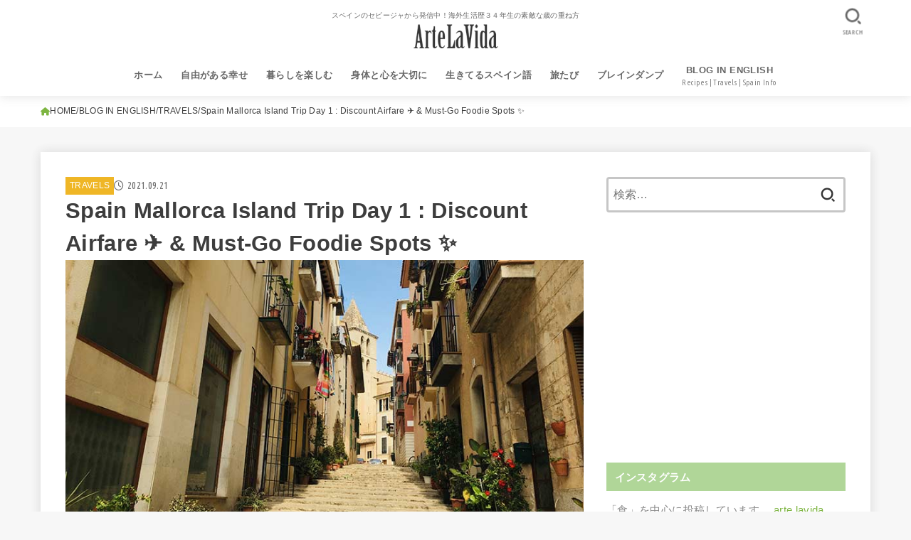

--- FILE ---
content_type: text/html; charset=UTF-8
request_url: https://artelavida.com/mallorca-travel-firstday-eng.html
body_size: 49889
content:
<!doctype html>
<html lang="ja">
<head>
<meta charset="utf-8">
<meta http-equiv="X-UA-Compatible" content="IE=edge">
<meta name="HandheldFriendly" content="True">
<meta name="MobileOptimized" content="320">
<meta name="viewport" content="width=device-width, initial-scale=1"/>
<link rel="pingback" href="https://artelavida.com/xmlrpc.php">
<title>Spain Mallorca Island Trip Day 1 : Discount Airfare ✈️ &#038; Must-Go Foodie Spots ✨ &#8211; アルテラビダ・ブログ</title>
<meta name='robots' content='max-image-preview:large' />
<link rel='dns-prefetch' href='//www.google.com' />
<link rel='dns-prefetch' href='//www.googletagmanager.com' />
<link rel='dns-prefetch' href='//stats.wp.com' />
<link rel='dns-prefetch' href='//fonts.googleapis.com' />
<link rel='dns-prefetch' href='//cdnjs.cloudflare.com' />
<link rel='dns-prefetch' href='//jetpack.wordpress.com' />
<link rel='dns-prefetch' href='//s0.wp.com' />
<link rel='dns-prefetch' href='//public-api.wordpress.com' />
<link rel='dns-prefetch' href='//0.gravatar.com' />
<link rel='dns-prefetch' href='//1.gravatar.com' />
<link rel='dns-prefetch' href='//2.gravatar.com' />
<link rel="alternate" type="application/rss+xml" title="アルテラビダ・ブログ &raquo; フィード" href="https://artelavida.com/feed" />
<link rel="alternate" type="application/rss+xml" title="アルテラビダ・ブログ &raquo; コメントフィード" href="https://artelavida.com/comments/feed" />
<script type="text/javascript" id="wpp-js" src="https://artelavida.com/wp-content/plugins/wordpress-popular-posts/assets/js/wpp.min.js?ver=7.3.1" data-sampling="0" data-sampling-rate="100" data-api-url="https://artelavida.com/wp-json/wordpress-popular-posts" data-post-id="4435" data-token="452931a477" data-lang="0" data-debug="0"></script>
<link rel="alternate" type="application/rss+xml" title="アルテラビダ・ブログ &raquo; Spain Mallorca Island Trip Day 1 : Discount Airfare ✈️ &#038; Must-Go Foodie Spots ✨ のコメントのフィード" href="https://artelavida.com/mallorca-travel-firstday-eng.html/feed" />
<link rel="alternate" title="oEmbed (JSON)" type="application/json+oembed" href="https://artelavida.com/wp-json/oembed/1.0/embed?url=https%3A%2F%2Fartelavida.com%2Fmallorca-travel-firstday-eng.html" />
<link rel="alternate" title="oEmbed (XML)" type="text/xml+oembed" href="https://artelavida.com/wp-json/oembed/1.0/embed?url=https%3A%2F%2Fartelavida.com%2Fmallorca-travel-firstday-eng.html&#038;format=xml" />
		<!-- This site uses the Google Analytics by MonsterInsights plugin v9.11.1 - Using Analytics tracking - https://www.monsterinsights.com/ -->
							<script src="//www.googletagmanager.com/gtag/js?id=G-5VG474E32T"  data-cfasync="false" data-wpfc-render="false" type="text/javascript" async></script>
			<script data-cfasync="false" data-wpfc-render="false" type="text/javascript">
				var mi_version = '9.11.1';
				var mi_track_user = true;
				var mi_no_track_reason = '';
								var MonsterInsightsDefaultLocations = {"page_location":"https:\/\/artelavida.com\/mallorca-travel-firstday-eng.html\/"};
								if ( typeof MonsterInsightsPrivacyGuardFilter === 'function' ) {
					var MonsterInsightsLocations = (typeof MonsterInsightsExcludeQuery === 'object') ? MonsterInsightsPrivacyGuardFilter( MonsterInsightsExcludeQuery ) : MonsterInsightsPrivacyGuardFilter( MonsterInsightsDefaultLocations );
				} else {
					var MonsterInsightsLocations = (typeof MonsterInsightsExcludeQuery === 'object') ? MonsterInsightsExcludeQuery : MonsterInsightsDefaultLocations;
				}

								var disableStrs = [
										'ga-disable-G-5VG474E32T',
									];

				/* Function to detect opted out users */
				function __gtagTrackerIsOptedOut() {
					for (var index = 0; index < disableStrs.length; index++) {
						if (document.cookie.indexOf(disableStrs[index] + '=true') > -1) {
							return true;
						}
					}

					return false;
				}

				/* Disable tracking if the opt-out cookie exists. */
				if (__gtagTrackerIsOptedOut()) {
					for (var index = 0; index < disableStrs.length; index++) {
						window[disableStrs[index]] = true;
					}
				}

				/* Opt-out function */
				function __gtagTrackerOptout() {
					for (var index = 0; index < disableStrs.length; index++) {
						document.cookie = disableStrs[index] + '=true; expires=Thu, 31 Dec 2099 23:59:59 UTC; path=/';
						window[disableStrs[index]] = true;
					}
				}

				if ('undefined' === typeof gaOptout) {
					function gaOptout() {
						__gtagTrackerOptout();
					}
				}
								window.dataLayer = window.dataLayer || [];

				window.MonsterInsightsDualTracker = {
					helpers: {},
					trackers: {},
				};
				if (mi_track_user) {
					function __gtagDataLayer() {
						dataLayer.push(arguments);
					}

					function __gtagTracker(type, name, parameters) {
						if (!parameters) {
							parameters = {};
						}

						if (parameters.send_to) {
							__gtagDataLayer.apply(null, arguments);
							return;
						}

						if (type === 'event') {
														parameters.send_to = monsterinsights_frontend.v4_id;
							var hookName = name;
							if (typeof parameters['event_category'] !== 'undefined') {
								hookName = parameters['event_category'] + ':' + name;
							}

							if (typeof MonsterInsightsDualTracker.trackers[hookName] !== 'undefined') {
								MonsterInsightsDualTracker.trackers[hookName](parameters);
							} else {
								__gtagDataLayer('event', name, parameters);
							}
							
						} else {
							__gtagDataLayer.apply(null, arguments);
						}
					}

					__gtagTracker('js', new Date());
					__gtagTracker('set', {
						'developer_id.dZGIzZG': true,
											});
					if ( MonsterInsightsLocations.page_location ) {
						__gtagTracker('set', MonsterInsightsLocations);
					}
										__gtagTracker('config', 'G-5VG474E32T', {"forceSSL":"true","link_attribution":"true"} );
										window.gtag = __gtagTracker;										(function () {
						/* https://developers.google.com/analytics/devguides/collection/analyticsjs/ */
						/* ga and __gaTracker compatibility shim. */
						var noopfn = function () {
							return null;
						};
						var newtracker = function () {
							return new Tracker();
						};
						var Tracker = function () {
							return null;
						};
						var p = Tracker.prototype;
						p.get = noopfn;
						p.set = noopfn;
						p.send = function () {
							var args = Array.prototype.slice.call(arguments);
							args.unshift('send');
							__gaTracker.apply(null, args);
						};
						var __gaTracker = function () {
							var len = arguments.length;
							if (len === 0) {
								return;
							}
							var f = arguments[len - 1];
							if (typeof f !== 'object' || f === null || typeof f.hitCallback !== 'function') {
								if ('send' === arguments[0]) {
									var hitConverted, hitObject = false, action;
									if ('event' === arguments[1]) {
										if ('undefined' !== typeof arguments[3]) {
											hitObject = {
												'eventAction': arguments[3],
												'eventCategory': arguments[2],
												'eventLabel': arguments[4],
												'value': arguments[5] ? arguments[5] : 1,
											}
										}
									}
									if ('pageview' === arguments[1]) {
										if ('undefined' !== typeof arguments[2]) {
											hitObject = {
												'eventAction': 'page_view',
												'page_path': arguments[2],
											}
										}
									}
									if (typeof arguments[2] === 'object') {
										hitObject = arguments[2];
									}
									if (typeof arguments[5] === 'object') {
										Object.assign(hitObject, arguments[5]);
									}
									if ('undefined' !== typeof arguments[1].hitType) {
										hitObject = arguments[1];
										if ('pageview' === hitObject.hitType) {
											hitObject.eventAction = 'page_view';
										}
									}
									if (hitObject) {
										action = 'timing' === arguments[1].hitType ? 'timing_complete' : hitObject.eventAction;
										hitConverted = mapArgs(hitObject);
										__gtagTracker('event', action, hitConverted);
									}
								}
								return;
							}

							function mapArgs(args) {
								var arg, hit = {};
								var gaMap = {
									'eventCategory': 'event_category',
									'eventAction': 'event_action',
									'eventLabel': 'event_label',
									'eventValue': 'event_value',
									'nonInteraction': 'non_interaction',
									'timingCategory': 'event_category',
									'timingVar': 'name',
									'timingValue': 'value',
									'timingLabel': 'event_label',
									'page': 'page_path',
									'location': 'page_location',
									'title': 'page_title',
									'referrer' : 'page_referrer',
								};
								for (arg in args) {
																		if (!(!args.hasOwnProperty(arg) || !gaMap.hasOwnProperty(arg))) {
										hit[gaMap[arg]] = args[arg];
									} else {
										hit[arg] = args[arg];
									}
								}
								return hit;
							}

							try {
								f.hitCallback();
							} catch (ex) {
							}
						};
						__gaTracker.create = newtracker;
						__gaTracker.getByName = newtracker;
						__gaTracker.getAll = function () {
							return [];
						};
						__gaTracker.remove = noopfn;
						__gaTracker.loaded = true;
						window['__gaTracker'] = __gaTracker;
					})();
									} else {
										console.log("");
					(function () {
						function __gtagTracker() {
							return null;
						}

						window['__gtagTracker'] = __gtagTracker;
						window['gtag'] = __gtagTracker;
					})();
									}
			</script>
							<!-- / Google Analytics by MonsterInsights -->
		<!-- artelavida.com is managing ads with Advanced Ads 2.0.16 – https://wpadvancedads.com/ --><script id="artel-ready">
			window.advanced_ads_ready=function(e,a){a=a||"complete";var d=function(e){return"interactive"===a?"loading"!==e:"complete"===e};d(document.readyState)?e():document.addEventListener("readystatechange",(function(a){d(a.target.readyState)&&e()}),{once:"interactive"===a})},window.advanced_ads_ready_queue=window.advanced_ads_ready_queue||[];		</script>
		<style id='wp-img-auto-sizes-contain-inline-css' type='text/css'>
img:is([sizes=auto i],[sizes^="auto," i]){contain-intrinsic-size:3000px 1500px}
/*# sourceURL=wp-img-auto-sizes-contain-inline-css */
</style>

<style id='wp-emoji-styles-inline-css' type='text/css'>

	img.wp-smiley, img.emoji {
		display: inline !important;
		border: none !important;
		box-shadow: none !important;
		height: 1em !important;
		width: 1em !important;
		margin: 0 0.07em !important;
		vertical-align: -0.1em !important;
		background: none !important;
		padding: 0 !important;
	}
/*# sourceURL=wp-emoji-styles-inline-css */
</style>
<link rel='stylesheet' id='wp-block-library-css' href='https://artelavida.com/wp-includes/css/dist/block-library/style.min.css' type='text/css' media='all' />
<style id='global-styles-inline-css' type='text/css'>
:root{--wp--preset--aspect-ratio--square: 1;--wp--preset--aspect-ratio--4-3: 4/3;--wp--preset--aspect-ratio--3-4: 3/4;--wp--preset--aspect-ratio--3-2: 3/2;--wp--preset--aspect-ratio--2-3: 2/3;--wp--preset--aspect-ratio--16-9: 16/9;--wp--preset--aspect-ratio--9-16: 9/16;--wp--preset--color--black: #000;--wp--preset--color--cyan-bluish-gray: #abb8c3;--wp--preset--color--white: #fff;--wp--preset--color--pale-pink: #f78da7;--wp--preset--color--vivid-red: #cf2e2e;--wp--preset--color--luminous-vivid-orange: #ff6900;--wp--preset--color--luminous-vivid-amber: #fcb900;--wp--preset--color--light-green-cyan: #7bdcb5;--wp--preset--color--vivid-green-cyan: #00d084;--wp--preset--color--pale-cyan-blue: #8ed1fc;--wp--preset--color--vivid-cyan-blue: #0693e3;--wp--preset--color--vivid-purple: #9b51e0;--wp--preset--color--mainttlbg: var(--main-ttl-bg);--wp--preset--color--mainttltext: var(--main-ttl-color);--wp--preset--color--stkeditorcolor-1: var(--stk-editor-color1);--wp--preset--color--stkeditorcolor-2: var(--stk-editor-color2);--wp--preset--color--stkeditorcolor-3: var(--stk-editor-color3);--wp--preset--gradient--vivid-cyan-blue-to-vivid-purple: linear-gradient(135deg,rgb(6,147,227) 0%,rgb(155,81,224) 100%);--wp--preset--gradient--light-green-cyan-to-vivid-green-cyan: linear-gradient(135deg,rgb(122,220,180) 0%,rgb(0,208,130) 100%);--wp--preset--gradient--luminous-vivid-amber-to-luminous-vivid-orange: linear-gradient(135deg,rgb(252,185,0) 0%,rgb(255,105,0) 100%);--wp--preset--gradient--luminous-vivid-orange-to-vivid-red: linear-gradient(135deg,rgb(255,105,0) 0%,rgb(207,46,46) 100%);--wp--preset--gradient--very-light-gray-to-cyan-bluish-gray: linear-gradient(135deg,rgb(238,238,238) 0%,rgb(169,184,195) 100%);--wp--preset--gradient--cool-to-warm-spectrum: linear-gradient(135deg,rgb(74,234,220) 0%,rgb(151,120,209) 20%,rgb(207,42,186) 40%,rgb(238,44,130) 60%,rgb(251,105,98) 80%,rgb(254,248,76) 100%);--wp--preset--gradient--blush-light-purple: linear-gradient(135deg,rgb(255,206,236) 0%,rgb(152,150,240) 100%);--wp--preset--gradient--blush-bordeaux: linear-gradient(135deg,rgb(254,205,165) 0%,rgb(254,45,45) 50%,rgb(107,0,62) 100%);--wp--preset--gradient--luminous-dusk: linear-gradient(135deg,rgb(255,203,112) 0%,rgb(199,81,192) 50%,rgb(65,88,208) 100%);--wp--preset--gradient--pale-ocean: linear-gradient(135deg,rgb(255,245,203) 0%,rgb(182,227,212) 50%,rgb(51,167,181) 100%);--wp--preset--gradient--electric-grass: linear-gradient(135deg,rgb(202,248,128) 0%,rgb(113,206,126) 100%);--wp--preset--gradient--midnight: linear-gradient(135deg,rgb(2,3,129) 0%,rgb(40,116,252) 100%);--wp--preset--font-size--small: 13px;--wp--preset--font-size--medium: 20px;--wp--preset--font-size--large: 36px;--wp--preset--font-size--x-large: 42px;--wp--preset--spacing--20: 0.44rem;--wp--preset--spacing--30: 0.67rem;--wp--preset--spacing--40: 1rem;--wp--preset--spacing--50: 1.5rem;--wp--preset--spacing--60: 2.25rem;--wp--preset--spacing--70: 3.38rem;--wp--preset--spacing--80: 5.06rem;--wp--preset--shadow--natural: 6px 6px 9px rgba(0, 0, 0, 0.2);--wp--preset--shadow--deep: 12px 12px 50px rgba(0, 0, 0, 0.4);--wp--preset--shadow--sharp: 6px 6px 0px rgba(0, 0, 0, 0.2);--wp--preset--shadow--outlined: 6px 6px 0px -3px rgb(255, 255, 255), 6px 6px rgb(0, 0, 0);--wp--preset--shadow--crisp: 6px 6px 0px rgb(0, 0, 0);}:where(.is-layout-flex){gap: 0.5em;}:where(.is-layout-grid){gap: 0.5em;}body .is-layout-flex{display: flex;}.is-layout-flex{flex-wrap: wrap;align-items: center;}.is-layout-flex > :is(*, div){margin: 0;}body .is-layout-grid{display: grid;}.is-layout-grid > :is(*, div){margin: 0;}:where(.wp-block-columns.is-layout-flex){gap: 2em;}:where(.wp-block-columns.is-layout-grid){gap: 2em;}:where(.wp-block-post-template.is-layout-flex){gap: 1.25em;}:where(.wp-block-post-template.is-layout-grid){gap: 1.25em;}.has-black-color{color: var(--wp--preset--color--black) !important;}.has-cyan-bluish-gray-color{color: var(--wp--preset--color--cyan-bluish-gray) !important;}.has-white-color{color: var(--wp--preset--color--white) !important;}.has-pale-pink-color{color: var(--wp--preset--color--pale-pink) !important;}.has-vivid-red-color{color: var(--wp--preset--color--vivid-red) !important;}.has-luminous-vivid-orange-color{color: var(--wp--preset--color--luminous-vivid-orange) !important;}.has-luminous-vivid-amber-color{color: var(--wp--preset--color--luminous-vivid-amber) !important;}.has-light-green-cyan-color{color: var(--wp--preset--color--light-green-cyan) !important;}.has-vivid-green-cyan-color{color: var(--wp--preset--color--vivid-green-cyan) !important;}.has-pale-cyan-blue-color{color: var(--wp--preset--color--pale-cyan-blue) !important;}.has-vivid-cyan-blue-color{color: var(--wp--preset--color--vivid-cyan-blue) !important;}.has-vivid-purple-color{color: var(--wp--preset--color--vivid-purple) !important;}.has-black-background-color{background-color: var(--wp--preset--color--black) !important;}.has-cyan-bluish-gray-background-color{background-color: var(--wp--preset--color--cyan-bluish-gray) !important;}.has-white-background-color{background-color: var(--wp--preset--color--white) !important;}.has-pale-pink-background-color{background-color: var(--wp--preset--color--pale-pink) !important;}.has-vivid-red-background-color{background-color: var(--wp--preset--color--vivid-red) !important;}.has-luminous-vivid-orange-background-color{background-color: var(--wp--preset--color--luminous-vivid-orange) !important;}.has-luminous-vivid-amber-background-color{background-color: var(--wp--preset--color--luminous-vivid-amber) !important;}.has-light-green-cyan-background-color{background-color: var(--wp--preset--color--light-green-cyan) !important;}.has-vivid-green-cyan-background-color{background-color: var(--wp--preset--color--vivid-green-cyan) !important;}.has-pale-cyan-blue-background-color{background-color: var(--wp--preset--color--pale-cyan-blue) !important;}.has-vivid-cyan-blue-background-color{background-color: var(--wp--preset--color--vivid-cyan-blue) !important;}.has-vivid-purple-background-color{background-color: var(--wp--preset--color--vivid-purple) !important;}.has-black-border-color{border-color: var(--wp--preset--color--black) !important;}.has-cyan-bluish-gray-border-color{border-color: var(--wp--preset--color--cyan-bluish-gray) !important;}.has-white-border-color{border-color: var(--wp--preset--color--white) !important;}.has-pale-pink-border-color{border-color: var(--wp--preset--color--pale-pink) !important;}.has-vivid-red-border-color{border-color: var(--wp--preset--color--vivid-red) !important;}.has-luminous-vivid-orange-border-color{border-color: var(--wp--preset--color--luminous-vivid-orange) !important;}.has-luminous-vivid-amber-border-color{border-color: var(--wp--preset--color--luminous-vivid-amber) !important;}.has-light-green-cyan-border-color{border-color: var(--wp--preset--color--light-green-cyan) !important;}.has-vivid-green-cyan-border-color{border-color: var(--wp--preset--color--vivid-green-cyan) !important;}.has-pale-cyan-blue-border-color{border-color: var(--wp--preset--color--pale-cyan-blue) !important;}.has-vivid-cyan-blue-border-color{border-color: var(--wp--preset--color--vivid-cyan-blue) !important;}.has-vivid-purple-border-color{border-color: var(--wp--preset--color--vivid-purple) !important;}.has-vivid-cyan-blue-to-vivid-purple-gradient-background{background: var(--wp--preset--gradient--vivid-cyan-blue-to-vivid-purple) !important;}.has-light-green-cyan-to-vivid-green-cyan-gradient-background{background: var(--wp--preset--gradient--light-green-cyan-to-vivid-green-cyan) !important;}.has-luminous-vivid-amber-to-luminous-vivid-orange-gradient-background{background: var(--wp--preset--gradient--luminous-vivid-amber-to-luminous-vivid-orange) !important;}.has-luminous-vivid-orange-to-vivid-red-gradient-background{background: var(--wp--preset--gradient--luminous-vivid-orange-to-vivid-red) !important;}.has-very-light-gray-to-cyan-bluish-gray-gradient-background{background: var(--wp--preset--gradient--very-light-gray-to-cyan-bluish-gray) !important;}.has-cool-to-warm-spectrum-gradient-background{background: var(--wp--preset--gradient--cool-to-warm-spectrum) !important;}.has-blush-light-purple-gradient-background{background: var(--wp--preset--gradient--blush-light-purple) !important;}.has-blush-bordeaux-gradient-background{background: var(--wp--preset--gradient--blush-bordeaux) !important;}.has-luminous-dusk-gradient-background{background: var(--wp--preset--gradient--luminous-dusk) !important;}.has-pale-ocean-gradient-background{background: var(--wp--preset--gradient--pale-ocean) !important;}.has-electric-grass-gradient-background{background: var(--wp--preset--gradient--electric-grass) !important;}.has-midnight-gradient-background{background: var(--wp--preset--gradient--midnight) !important;}.has-small-font-size{font-size: var(--wp--preset--font-size--small) !important;}.has-medium-font-size{font-size: var(--wp--preset--font-size--medium) !important;}.has-large-font-size{font-size: var(--wp--preset--font-size--large) !important;}.has-x-large-font-size{font-size: var(--wp--preset--font-size--x-large) !important;}
/*# sourceURL=global-styles-inline-css */
</style>

<style id='classic-theme-styles-inline-css' type='text/css'>
/*! This file is auto-generated */
.wp-block-button__link{color:#fff;background-color:#32373c;border-radius:9999px;box-shadow:none;text-decoration:none;padding:calc(.667em + 2px) calc(1.333em + 2px);font-size:1.125em}.wp-block-file__button{background:#32373c;color:#fff;text-decoration:none}
/*# sourceURL=/wp-includes/css/classic-themes.min.css */
</style>
<link rel='stylesheet' id='ez-toc-css' href='https://artelavida.com/wp-content/plugins/easy-table-of-contents/assets/css/screen.min.css?ver=2.0.73' type='text/css' media='all' />
<style id='ez-toc-inline-css' type='text/css'>
div#ez-toc-container .ez-toc-title {font-size: 100%;}div#ez-toc-container .ez-toc-title {font-weight: 500;}div#ez-toc-container ul li {font-size: 100%;}div#ez-toc-container ul li {font-weight: 500;}div#ez-toc-container nav ul ul li {font-size: 90%;}
.ez-toc-container-direction {direction: ltr;}.ez-toc-counter ul{counter-reset: item ;}.ez-toc-counter nav ul li a::before {content: counters(item, '.', decimal) '. ';display: inline-block;counter-increment: item;flex-grow: 0;flex-shrink: 0;margin-right: .2em; float: left; }.ez-toc-widget-direction {direction: ltr;}.ez-toc-widget-container ul{counter-reset: item ;}.ez-toc-widget-container nav ul li a::before {content: counters(item, '.', decimal) '. ';display: inline-block;counter-increment: item;flex-grow: 0;flex-shrink: 0;margin-right: .2em; float: left; }
/*# sourceURL=ez-toc-inline-css */
</style>
<link rel='stylesheet' id='wordpress-popular-posts-css-css' href='https://artelavida.com/wp-content/plugins/wordpress-popular-posts/assets/css/wpp.css?ver=7.3.1' type='text/css' media='all' />
<link rel='stylesheet' id='stk_style-css' href='https://artelavida.com/wp-content/themes/jstork19/style.css?ver=4.3' type='text/css' media='all' />
<style id='stk_style-inline-css' type='text/css'>
:root{--stk-base-font-family:"游ゴシック","Yu Gothic","游ゴシック体","YuGothic","Hiragino Kaku Gothic ProN",Meiryo,sans-serif;--stk-base-font-size-pc:103%;--stk-base-font-size-sp:103%;--stk-font-awesome-free:"Font Awesome 6 Free";--stk-font-awesome-brand:"Font Awesome 6 Brands";--wp--preset--font-size--medium:clamp(1.2em,2.5vw,20px);--wp--preset--font-size--large:clamp(1.5em,4.5vw,36px);--wp--preset--font-size--x-large:clamp(1.9em,5.25vw,42px);--wp--style--gallery-gap-default:.5em;--stk-flex-style:flex-start;--stk-wrap-width:1166px;--stk-wide-width:980px;--stk-main-width:728px;--stk-side-margin:32px;--stk-post-thumb-ratio:16/10;--stk-margin:1.6em;--stk-h2-margin-rl:-2vw;--stk-el-margin-rl:-4vw;--main-text-color:#3d3d3d;--main-link-color:#7db541;--main-link-color-hover:#E69B9B;--main-ttl-bg:#b0d698;--main-ttl-bg-rgba:rgba(176,214,152,.1);--main-ttl-color:#fff;--header-bg:#fff;--header-bg-overlay:#fff;--header-logo-color:#000;--header-text-color:#666;--inner-content-bg:#fff;--label-bg:#efb626;--label-text-color:#fff;--slider-text-color:#d33;--side-text-color:#898989;--footer-bg:#6d6d6d;--footer-text-color:#CACACA;--footer-link-color:#f7f7f7;--new-mark-bg:#ff6347;--oc-box-blue:#19b4ce;--oc-box-blue-inner:#d4f3ff;--oc-box-red:#ee5656;--oc-box-red-inner:#feeeed;--oc-box-yellow:#f7cf2e;--oc-box-yellow-inner:#fffae2;--oc-box-green:#39cd75;--oc-box-green-inner:#e8fbf0;--oc-box-pink:#f7b2b2;--oc-box-pink-inner:#fee;--oc-box-gray:#9c9c9c;--oc-box-gray-inner:#f5f5f5;--oc-box-black:#313131;--oc-box-black-inner:#404040;--oc-btn-rich_yellow:#f7cf2e;--oc-btn-rich_yellow-sdw:#ecb254;--oc-btn-rich_pink:#ee5656;--oc-btn-rich_pink-sdw:#d34e4e;--oc-btn-rich_orange:#ef9b2f;--oc-btn-rich_orange-sdw:#cc8c23;--oc-btn-rich_green:#39cd75;--oc-btn-rich_green-sdw:#1eae59;--oc-btn-rich_blue:#19b4ce;--oc-btn-rich_blue-sdw:#07889d;--oc-base-border-color:rgba(125,125,125,.3);--oc-has-background-basic-padding:1.1em;--stk-maker-yellow:#ff6;--stk-maker-pink:#ffd5d5;--stk-maker-blue:#b5dfff;--stk-maker-green:#cff7c7;--stk-caption-font-size:11px;--stk-editor-color1:#1bb4d3;--stk-editor-color2:#f55e5e;--stk-editor-color3:#ee2;--stk-editor-color1-rgba:rgba(27,180,211,.1);--stk-editor-color2-rgba:rgba(245,94,94,.1);--stk-editor-color3-rgba:rgba(238,238,34,.1)}.has-stkeditorcolor-1-color{color:var(--stk-editor-color1)}.has-stkeditorcolor-2-color{color:var(--stk-editor-color2)}.has-stkeditorcolor-3-color{color:var(--stk-editor-color3)}.has-stkeditorcolor-1-background-color{background-color:var(--stk-editor-color1)}.has-stkeditorcolor-2-background-color{background-color:var(--stk-editor-color2)}.has-stkeditorcolor-3-background-color{background-color:var(--stk-editor-color3)}
ul.wpp-list{counter-reset:number}ul.wpp-list li{list-style:none;position:relative;border-bottom:1px solid #ddd;margin:0;padding-bottom:.75em}ul.wpp-list li a::before{counter-increment:number;content:counter(number);background-color:var(--main-ttl-bg);color:var(--main-ttl-color);margin-right:3px;width:1.5em;height:1.5em;line-height:1.5em;font-size:75%;border-radius:3px;font-weight:bold;display:block;text-align:center;position:absolute;left:2px;top:2px;z-index:1}ul.wpp-list img{margin-bottom:0;margin-right:5px}ul.wpp-list li a.wpp-post-title{display:block}ul.wpp-list li a.wpp-post-title::before,ul.wpp-list li .wpp-author a::before,ul.wpp-list li .wpp-category a::before{content:none}ul.wpp-list .wpp-excerpt{font-size:80%}#ez-toc-container{width:100%!important;border:5px solid rgba(100,100,100,.2);padding:1.2em}#ez-toc-container li:before{content:none}#ez-toc-container li,#ez-toc-container ul,#ez-toc-container ul li,.ez-toc-widget-container,.ez-toc-widget-container li{margin-bottom:.2em}#ez-toc-container ul.ez-toc-list{margin-top:.5em}#ez-toc-container.counter-decimal ul.ez-toc-list li a::before,.ez-toc-widget-container.counter-decimal ul.ez-toc-list li a::before{font-weight:bold;margin-right:.4em;display:inline-block;transform:scale(.9);opacity:.7}
.fb-likebtn .like_text::after{content:"この記事が気に入ったらフォローしよう！"}#related-box .h_ttl::after{content:"こちらの記事も人気です"}.stk_authorbox>.h_ttl:not(.subtext__none)::after{content:"この記事を書いた人"}#author-newpost .h_ttl::after{content:"このライターの最新記事"}
/*# sourceURL=stk_style-inline-css */
</style>
<link rel='stylesheet' id='stk_child-style-css' href='https://artelavida.com/wp-content/themes/jstork19_custom/style.css' type='text/css' media='all' />
<link rel='stylesheet' id='gf_font-css' href='https://fonts.googleapis.com/css?family=Ubuntu+Condensed&#038;display=swap' type='text/css' media='all' />
<style id='gf_font-inline-css' type='text/css'>
.gf {font-family: "Ubuntu Condensed", "游ゴシック", "Yu Gothic", "游ゴシック体", "YuGothic", "Hiragino Kaku Gothic ProN", Meiryo, sans-serif;}
/*# sourceURL=gf_font-inline-css */
</style>
<link rel='stylesheet' id='fontawesome-css' href='https://cdnjs.cloudflare.com/ajax/libs/font-awesome/6.3.0/css/all.min.css' type='text/css' media='all' />
<link rel='stylesheet' id='tablepress-default-css' href='https://artelavida.com/wp-content/plugins/tablepress/css/build/default.css?ver=3.1.1' type='text/css' media='all' />
<script type="text/javascript" src="https://artelavida.com/wp-content/plugins/google-analytics-for-wordpress/assets/js/frontend-gtag.min.js?ver=9.11.1" id="monsterinsights-frontend-script-js" async="async" data-wp-strategy="async"></script>
<script data-cfasync="false" data-wpfc-render="false" type="text/javascript" id='monsterinsights-frontend-script-js-extra'>/* <![CDATA[ */
var monsterinsights_frontend = {"js_events_tracking":"true","download_extensions":"doc,pdf,ppt,zip,xls,docx,pptx,xlsx","inbound_paths":"[{\"path\":\"\\\/go\\\/\",\"label\":\"affiliate\"},{\"path\":\"\\\/recommend\\\/\",\"label\":\"affiliate\"}]","home_url":"https:\/\/artelavida.com","hash_tracking":"false","v4_id":"G-5VG474E32T"};/* ]]> */
</script>
<script type="text/javascript" src="https://artelavida.com/wp-includes/js/jquery/jquery.min.js?ver=3.7.1" id="jquery-core-js"></script>
<script type="text/javascript" src="https://artelavida.com/wp-includes/js/jquery/jquery-migrate.min.js?ver=3.4.1" id="jquery-migrate-js"></script>
<script type="text/javascript" id="jquery-js-after">
/* <![CDATA[ */
jQuery(function($){$(".widget_categories li, .widget_nav_menu li").has("ul").toggleClass("accordionMenu");$(".widget ul.children , .widget ul.sub-menu").after("<span class='accordionBtn'></span>");$(".widget ul.children , .widget ul.sub-menu").hide();$("ul .accordionBtn").on("click",function(){$(this).prev("ul").slideToggle();$(this).toggleClass("active")})});
//# sourceURL=jquery-js-after
/* ]]> */
</script>

<!-- Site Kit によって追加された Google タグ（gtag.js）スニペット -->
<!-- Google アナリティクス スニペット (Site Kit が追加) -->
<script type="text/javascript" src="https://www.googletagmanager.com/gtag/js?id=G-2L7DPNWTC5" id="google_gtagjs-js" async></script>
<script type="text/javascript" id="google_gtagjs-js-after">
/* <![CDATA[ */
window.dataLayer = window.dataLayer || [];function gtag(){dataLayer.push(arguments);}
gtag("set","linker",{"domains":["artelavida.com"]});
gtag("js", new Date());
gtag("set", "developer_id.dZTNiMT", true);
gtag("config", "G-2L7DPNWTC5");
//# sourceURL=google_gtagjs-js-after
/* ]]> */
</script>
<link rel="https://api.w.org/" href="https://artelavida.com/wp-json/" /><link rel="alternate" title="JSON" type="application/json" href="https://artelavida.com/wp-json/wp/v2/posts/4435" /><link rel="EditURI" type="application/rsd+xml" title="RSD" href="https://artelavida.com/xmlrpc.php?rsd" />

<link rel="canonical" href="https://artelavida.com/mallorca-travel-firstday-eng.html" />
<link rel='shortlink' href='https://artelavida.com/?p=4435' />
<meta name="generator" content="Site Kit by Google 1.171.0" />	<style>img#wpstats{display:none}</style>
		            <style id="wpp-loading-animation-styles">@-webkit-keyframes bgslide{from{background-position-x:0}to{background-position-x:-200%}}@keyframes bgslide{from{background-position-x:0}to{background-position-x:-200%}}.wpp-widget-block-placeholder,.wpp-shortcode-placeholder{margin:0 auto;width:60px;height:3px;background:#dd3737;background:linear-gradient(90deg,#dd3737 0%,#571313 10%,#dd3737 100%);background-size:200% auto;border-radius:3px;-webkit-animation:bgslide 1s infinite linear;animation:bgslide 1s infinite linear}</style>
            <script data-ad-client="ca-pub-5326657852415562" async src="https://pagead2.googlesyndication.com/pagead/js/adsbygoogle.js"></script><meta name="thumbnail" content="https://artelavida.com/wp-content/uploads/2021/09/mallorca-day-1.jpg" />

<!-- Site Kit が追加した Google AdSense メタタグ -->
<meta name="google-adsense-platform-account" content="ca-host-pub-2644536267352236">
<meta name="google-adsense-platform-domain" content="sitekit.withgoogle.com">
<!-- Site Kit が追加した End Google AdSense メタタグ -->
<script  async src="https://pagead2.googlesyndication.com/pagead/js/adsbygoogle.js?client=ca-pub-5326657852415562" crossorigin="anonymous"></script><link rel="icon" href="https://artelavida.com/wp-content/uploads/2020/12/cropped-ArteLaVida_icon-150x150.png" sizes="32x32" />
<link rel="icon" href="https://artelavida.com/wp-content/uploads/2020/12/cropped-ArteLaVida_icon-300x300.png" sizes="192x192" />
<link rel="apple-touch-icon" href="https://artelavida.com/wp-content/uploads/2020/12/cropped-ArteLaVida_icon-300x300.png" />
<meta name="msapplication-TileImage" content="https://artelavida.com/wp-content/uploads/2020/12/cropped-ArteLaVida_icon-300x300.png" />
		<style type="text/css" id="wp-custom-css">
			.example table, .example th, .example td {border: none ;}

/* 本文　 */
.entry-content p {
font-size: 101%;
 }
		</style>
		<link rel='stylesheet' id='jetpack-top-posts-widget-css' href='https://artelavida.com/wp-content/plugins/jetpack/modules/widgets/top-posts/style.css?ver=20141013' type='text/css' media='all' />
</head>
<body data-rsssl=1 class="wp-singular post-template-default single single-post postid-4435 single-format-standard wp-custom-logo wp-embed-responsive wp-theme-jstork19 wp-child-theme-jstork19_custom fixhead-active h_balloon gf_UbuntuCon h_layout_pc_center_full h_layout_sp_center aa-prefix-artel-">
<svg xmlns="http://www.w3.org/2000/svg" width="0" height="0" focusable="false" role="none" style="visibility: hidden; position: absolute; left: -9999px; overflow: hidden;"><defs>
		<symbol viewBox="0 0 512 512" id="stk-facebook-svg"><path d="M504 256C504 119 393 8 256 8S8 119 8 256c0 123.78 90.69 226.38 209.25 245V327.69h-63V256h63v-54.64c0-62.15 37-96.48 93.67-96.48 27.14 0 55.52 4.84 55.52 4.84v61h-31.28c-30.8 0-40.41 19.12-40.41 38.73V256h68.78l-11 71.69h-57.78V501C413.31 482.38 504 379.78 504 256z"/></symbol>
		<symbol viewBox="0 0 512 512" id="stk-twitter-svg"><path d="M299.8,219.7L471,20.7h-40.6L281.7,193.4L163,20.7H26l179.6,261.4L26,490.7h40.6l157-182.5L349,490.7h137L299.8,219.7 L299.8,219.7z M244.2,284.3l-18.2-26L81.2,51.2h62.3l116.9,167.1l18.2,26l151.9,217.2h-62.3L244.2,284.3L244.2,284.3z"/></symbol>
		<symbol viewBox="0 0 576 512" id="stk-youtube-svg"><path d="M549.655 124.083c-6.281-23.65-24.787-42.276-48.284-48.597C458.781 64 288 64 288 64S117.22 64 74.629 75.486c-23.497 6.322-42.003 24.947-48.284 48.597-11.412 42.867-11.412 132.305-11.412 132.305s0 89.438 11.412 132.305c6.281 23.65 24.787 41.5 48.284 47.821C117.22 448 288 448 288 448s170.78 0 213.371-11.486c23.497-6.321 42.003-24.171 48.284-47.821 11.412-42.867 11.412-132.305 11.412-132.305s0-89.438-11.412-132.305zm-317.51 213.508V175.185l142.739 81.205-142.739 81.201z"/></symbol>
		<symbol viewBox="0 0 448 512" id="stk-instagram-svg"><path d="M224.1 141c-63.6 0-114.9 51.3-114.9 114.9s51.3 114.9 114.9 114.9S339 319.5 339 255.9 287.7 141 224.1 141zm0 189.6c-41.1 0-74.7-33.5-74.7-74.7s33.5-74.7 74.7-74.7 74.7 33.5 74.7 74.7-33.6 74.7-74.7 74.7zm146.4-194.3c0 14.9-12 26.8-26.8 26.8-14.9 0-26.8-12-26.8-26.8s12-26.8 26.8-26.8 26.8 12 26.8 26.8zm76.1 27.2c-1.7-35.9-9.9-67.7-36.2-93.9-26.2-26.2-58-34.4-93.9-36.2-37-2.1-147.9-2.1-184.9 0-35.8 1.7-67.6 9.9-93.9 36.1s-34.4 58-36.2 93.9c-2.1 37-2.1 147.9 0 184.9 1.7 35.9 9.9 67.7 36.2 93.9s58 34.4 93.9 36.2c37 2.1 147.9 2.1 184.9 0 35.9-1.7 67.7-9.9 93.9-36.2 26.2-26.2 34.4-58 36.2-93.9 2.1-37 2.1-147.8 0-184.8zM398.8 388c-7.8 19.6-22.9 34.7-42.6 42.6-29.5 11.7-99.5 9-132.1 9s-102.7 2.6-132.1-9c-19.6-7.8-34.7-22.9-42.6-42.6-11.7-29.5-9-99.5-9-132.1s-2.6-102.7 9-132.1c7.8-19.6 22.9-34.7 42.6-42.6 29.5-11.7 99.5-9 132.1-9s102.7-2.6 132.1 9c19.6 7.8 34.7 22.9 42.6 42.6 11.7 29.5 9 99.5 9 132.1s2.7 102.7-9 132.1z"/></symbol>
		<symbol viewBox="0 0 32 32" id="stk-line-svg"><path d="M25.82 13.151c0.465 0 0.84 0.38 0.84 0.841 0 0.46-0.375 0.84-0.84 0.84h-2.34v1.5h2.34c0.465 0 0.84 0.377 0.84 0.84 0 0.459-0.375 0.839-0.84 0.839h-3.181c-0.46 0-0.836-0.38-0.836-0.839v-6.361c0-0.46 0.376-0.84 0.84-0.84h3.181c0.461 0 0.836 0.38 0.836 0.84 0 0.465-0.375 0.84-0.84 0.84h-2.34v1.5zM20.68 17.172c0 0.36-0.232 0.68-0.576 0.795-0.085 0.028-0.177 0.041-0.265 0.041-0.281 0-0.521-0.12-0.68-0.333l-3.257-4.423v3.92c0 0.459-0.372 0.839-0.841 0.839-0.461 0-0.835-0.38-0.835-0.839v-6.361c0-0.36 0.231-0.68 0.573-0.793 0.080-0.031 0.181-0.044 0.259-0.044 0.26 0 0.5 0.139 0.66 0.339l3.283 4.44v-3.941c0-0.46 0.376-0.84 0.84-0.84 0.46 0 0.84 0.38 0.84 0.84zM13.025 17.172c0 0.459-0.376 0.839-0.841 0.839-0.46 0-0.836-0.38-0.836-0.839v-6.361c0-0.46 0.376-0.84 0.84-0.84 0.461 0 0.837 0.38 0.837 0.84zM9.737 18.011h-3.181c-0.46 0-0.84-0.38-0.84-0.839v-6.361c0-0.46 0.38-0.84 0.84-0.84 0.464 0 0.84 0.38 0.84 0.84v5.521h2.341c0.464 0 0.839 0.377 0.839 0.84 0 0.459-0.376 0.839-0.839 0.839zM32 13.752c0-7.161-7.18-12.989-16-12.989s-16 5.828-16 12.989c0 6.415 5.693 11.789 13.38 12.811 0.521 0.109 1.231 0.344 1.411 0.787 0.16 0.401 0.105 1.021 0.051 1.44l-0.219 1.36c-0.060 0.401-0.32 1.581 1.399 0.86 1.721-0.719 9.221-5.437 12.581-9.3 2.299-2.519 3.397-5.099 3.397-7.957z"/></symbol>
		<symbol viewBox="0 0 50 50" id="stk-feedly-svg"><path d="M20.42,44.65h9.94c1.59,0,3.12-.63,4.25-1.76l12-12c2.34-2.34,2.34-6.14,0-8.48L29.64,5.43c-2.34-2.34-6.14-2.34-8.48,0L4.18,22.4c-2.34,2.34-2.34,6.14,0,8.48l12,12c1.12,1.12,2.65,1.76,4.24,1.76Zm-2.56-11.39l-.95-.95c-.39-.39-.39-1.02,0-1.41l7.07-7.07c.39-.39,1.02-.39,1.41,0l2.12,2.12c.39,.39,.39,1.02,0,1.41l-5.9,5.9c-.19,.19-.44,.29-.71,.29h-2.34c-.27,0-.52-.11-.71-.29Zm10.36,4.71l-.95,.95c-.19,.19-.44,.29-.71,.29h-2.34c-.27,0-.52-.11-.71-.29l-.95-.95c-.39-.39-.39-1.02,0-1.41l2.12-2.12c.39-.39,1.02-.39,1.41,0l2.12,2.12c.39,.39,.39,1.02,0,1.41ZM11.25,25.23l12.73-12.73c.39-.39,1.02-.39,1.41,0l2.12,2.12c.39,.39,.39,1.02,0,1.41l-11.55,11.55c-.19,.19-.45,.29-.71,.29h-2.34c-.27,0-.52-.11-.71-.29l-.95-.95c-.39-.39-.39-1.02,0-1.41Z"/></symbol>
		<symbol viewBox="0 0 448 512" id="stk-tiktok-svg"><path d="M448,209.91a210.06,210.06,0,0,1-122.77-39.25V349.38A162.55,162.55,0,1,1,185,188.31V278.2a74.62,74.62,0,1,0,52.23,71.18V0l88,0a121.18,121.18,0,0,0,1.86,22.17h0A122.18,122.18,0,0,0,381,102.39a121.43,121.43,0,0,0,67,20.14Z"/></symbol>
		<symbol viewBox="0 0 50 50" id="stk-hatebu-svg"><path d="M5.53,7.51c5.39,0,10.71,0,16.02,0,.73,0,1.47,.06,2.19,.19,3.52,.6,6.45,3.36,6.99,6.54,.63,3.68-1.34,7.09-5.02,8.67-.32,.14-.63,.27-1.03,.45,3.69,.93,6.25,3.02,7.37,6.59,1.79,5.7-2.32,11.79-8.4,12.05-6.01,.26-12.03,.06-18.13,.06V7.51Zm8.16,28.37c.16,.03,.26,.07,.35,.07,1.82,0,3.64,.03,5.46,0,2.09-.03,3.73-1.58,3.89-3.62,.14-1.87-1.28-3.79-3.27-3.97-2.11-.19-4.25-.04-6.42-.04v7.56Zm-.02-13.77c1.46,0,2.83,0,4.2,0,.29,0,.58,0,.86-.03,1.67-.21,3.01-1.53,3.17-3.12,.16-1.62-.75-3.32-2.36-3.61-1.91-.34-3.89-.25-5.87-.35v7.1Z"/><path d="M43.93,30.53h-7.69V7.59h7.69V30.53Z"/><path d="M44,38.27c0,2.13-1.79,3.86-3.95,3.83-2.12-.03-3.86-1.77-3.85-3.85,0-2.13,1.8-3.86,3.96-3.83,2.12,.03,3.85,1.75,3.84,3.85Z"/></symbol>
		<symbol id="stk-pokect-svg" viewBox="0 0 50 50"><path d="M8.04,6.5c-2.24,.15-3.6,1.42-3.6,3.7v13.62c0,11.06,11,19.75,20.52,19.68,10.7-.08,20.58-9.11,20.58-19.68V10.2c0-2.28-1.44-3.57-3.7-3.7H8.04Zm8.67,11.08l8.25,7.84,8.26-7.84c3.7-1.55,5.31,2.67,3.79,3.9l-10.76,10.27c-.35,.33-2.23,.33-2.58,0l-10.76-10.27c-1.45-1.36,.44-5.65,3.79-3.9h0Z"/></symbol>
		<symbol id="stk-pinterest-svg" viewBox="0 0 50 50"><path d="M3.63,25c.11-6.06,2.25-11.13,6.43-15.19,4.18-4.06,9.15-6.12,14.94-6.18,6.23,.11,11.34,2.24,15.32,6.38,3.98,4.15,6,9.14,6.05,14.98-.11,6.01-2.25,11.06-6.43,15.15-4.18,4.09-9.15,6.16-14.94,6.21-2,0-4-.31-6.01-.92,.39-.61,.78-1.31,1.17-2.09,.44-.94,1-2.73,1.67-5.34,.17-.72,.42-1.7,.75-2.92,.39,.67,1.06,1.28,2,1.84,2.5,1.17,5.15,1.06,7.93-.33,2.89-1.67,4.9-4.26,6.01-7.76,1-3.67,.88-7.08-.38-10.22-1.25-3.15-3.49-5.41-6.72-6.8-4.06-1.17-8.01-1.04-11.85,.38s-6.51,3.85-8.01,7.3c-.39,1.28-.62,2.55-.71,3.8s-.04,2.47,.12,3.67,.59,2.27,1.25,3.21,1.56,1.67,2.67,2.17c.28,.11,.5,.11,.67,0,.22-.11,.44-.56,.67-1.33s.31-1.31,.25-1.59c-.06-.11-.17-.31-.33-.59-1.17-1.89-1.56-3.88-1.17-5.97,.39-2.09,1.25-3.85,2.59-5.3,2.06-1.84,4.47-2.84,7.22-3,2.75-.17,5.11,.59,7.05,2.25,1.06,1.22,1.74,2.7,2.04,4.42s.31,3.38,0,4.97c-.31,1.59-.85,3.07-1.63,4.47-1.39,2.17-3.03,3.28-4.92,3.34-1.11-.06-2.02-.49-2.71-1.29s-.91-1.74-.62-2.79c.11-.61,.44-1.81,1-3.59s.86-3.12,.92-4c-.17-2.12-1.14-3.2-2.92-3.26-1.39,.17-2.42,.79-3.09,1.88s-1.03,2.32-1.09,3.71c.17,1.62,.42,2.73,.75,3.34-.61,2.5-1.09,4.51-1.42,6.01-.11,.39-.42,1.59-.92,3.59s-.78,3.53-.83,4.59v2.34c-3.95-1.84-7.07-4.49-9.35-7.97-2.28-3.48-3.42-7.33-3.42-11.56Z"/></symbol>
		<symbol id="stk-user_url-svg" viewBox="0 0 50 50"><path d="M33.62,25c0,1.99-.11,3.92-.3,5.75H16.67c-.19-1.83-.38-3.76-.38-5.75s.19-3.92,.38-5.75h16.66c.19,1.83,.3,3.76,.3,5.75Zm13.65-5.75c.48,1.84,.73,3.76,.73,5.75s-.25,3.91-.73,5.75h-11.06c.19-1.85,.29-3.85,.29-5.75s-.1-3.9-.29-5.75h11.06Zm-.94-2.88h-10.48c-.9-5.74-2.68-10.55-4.97-13.62,7.04,1.86,12.76,6.96,15.45,13.62Zm-13.4,0h-15.87c.55-3.27,1.39-6.17,2.43-8.5,.94-2.12,1.99-3.66,3.01-4.63,1.01-.96,1.84-1.24,2.5-1.24s1.49,.29,2.5,1.24c1.02,.97,2.07,2.51,3.01,4.63,1.03,2.34,1.88,5.23,2.43,8.5h0Zm-29.26,0C6.37,9.72,12.08,4.61,19.12,2.76c-2.29,3.07-4.07,7.88-4.97,13.62H3.67Zm10.12,2.88c-.19,1.85-.37,3.77-.37,5.75s.18,3.9,.37,5.75H2.72c-.47-1.84-.72-3.76-.72-5.75s.25-3.91,.72-5.75H13.79Zm5.71,22.87c-1.03-2.34-1.88-5.23-2.43-8.5h15.87c-.55,3.27-1.39,6.16-2.43,8.5-.94,2.13-1.99,3.67-3.01,4.64-1.01,.95-1.84,1.24-2.58,1.24-.58,0-1.41-.29-2.42-1.24-1.02-.97-2.07-2.51-3.01-4.64h0Zm-.37,5.12c-7.04-1.86-12.76-6.96-15.45-13.62H14.16c.9,5.74,2.68,10.55,4.97,13.62h0Zm11.75,0c2.29-3.07,4.07-7.88,4.97-13.62h10.48c-2.7,6.66-8.41,11.76-15.45,13.62h0Z"/></symbol>
		<symbol id="stk-envelope-svg" viewBox="0 0 300 300"><path d="M300.03,81.5c0-30.25-24.75-55-55-55h-190c-30.25,0-55,24.75-55,55v140c0,30.25,24.75,55,55,55h190c30.25,0,55-24.75,55-55 V81.5z M37.4,63.87c4.75-4.75,11.01-7.37,17.63-7.37h190c6.62,0,12.88,2.62,17.63,7.37c4.75,4.75,7.37,11.01,7.37,17.63v5.56 c-0.32,0.2-0.64,0.41-0.95,0.64L160.2,169.61c-0.75,0.44-5.12,2.89-10.17,2.89c-4.99,0-9.28-2.37-10.23-2.94L30.99,87.7 c-0.31-0.23-0.63-0.44-0.95-0.64V81.5C30.03,74.88,32.65,68.62,37.4,63.87z M262.66,239.13c-4.75,4.75-11.01,7.37-17.63,7.37h-190 c-6.62,0-12.88-2.62-17.63-7.37c-4.75-4.75-7.37-11.01-7.37-17.63v-99.48l93.38,70.24c0.16,0.12,0.32,0.24,0.49,0.35 c1.17,0.81,11.88,7.88,26.13,7.88c14.25,0,24.96-7.07,26.14-7.88c0.17-0.11,0.33-0.23,0.49-0.35l93.38-70.24v99.48 C270.03,228.12,267.42,234.38,262.66,239.13z"/></symbol>
		<symbol viewBox="0 0 512 512" id="stk-amazon-svg"><path class="st0" d="M444.6,421.5L444.6,421.5C233.3,522,102.2,437.9,18.2,386.8c-5.2-3.2-14,0.8-6.4,9.6 C39.8,430.3,131.5,512,251.1,512c119.7,0,191-65.3,199.9-76.7C459.8,424,453.6,417.7,444.6,421.5z"/><path class="st0" d="M504,388.7L504,388.7c-5.7-7.4-34.5-8.8-52.7-6.5c-18.2,2.2-45.5,13.3-43.1,19.9c1.2,2.5,3.7,1.4,16.2,0.3 c12.5-1.2,47.6-5.7,54.9,3.9c7.3,9.6-11.2,55.4-14.6,62.8c-3.3,7.4,1.2,9.3,7.4,4.4c6.1-4.9,17-17.7,24.4-35.7 C503.9,419.6,508.3,394.3,504,388.7z"/><path class="st0" d="M302.6,147.3c-39.3,4.5-90.6,7.3-127.4,23.5c-42.4,18.3-72.2,55.7-72.2,110.7c0,70.4,44.4,105.6,101.4,105.6 c48.2,0,74.5-11.3,111.7-49.3c12.4,17.8,16.4,26.5,38.9,45.2c5,2.7,11.5,2.4,16-1.6l0,0h0c0,0,0,0,0,0l0.2,0.2 c13.5-12,38.1-33.4,51.9-45c5.5-4.6,4.6-11.9,0.2-18c-12.4-17.1-25.5-31.1-25.5-62.8V150.2c0-44.7,3.1-85.7-29.8-116.5 c-26-25-69.1-33.7-102-33.7c-64.4,0-136.3,24-151.5,103.7c-1.5,8.5,4.6,13,10.1,14.2l65.7,7c6.1-0.3,10.6-6.3,11.7-12.4 c5.6-27.4,28.7-40.7,54.5-40.7c13.9,0,29.7,5.1,38,17.6c9.4,13.9,8.2,33,8.2,49.1V147.3z M289.9,288.1 c-10.8,19.1-27.8,30.8-46.9,30.8c-26,0-41.2-19.8-41.2-49.1c0-57.7,51.7-68.2,100.7-68.2v14.7C302.6,242.6,303.2,264.7,289.9,288.1 z"/></symbol>
		<symbol viewBox="0 0 256 256" id="stk-link-svg"><path d="M85.56787,153.44629l67.88281-67.88184a12.0001,12.0001,0,1,1,16.97071,16.97071L102.53857,170.417a12.0001,12.0001,0,1,1-16.9707-16.9707ZM136.478,170.4248,108.19385,198.709a36,36,0,0,1-50.91211-50.91113l28.28418-28.28418A12.0001,12.0001,0,0,0,68.59521,102.543L40.311,130.82715a60.00016,60.00016,0,0,0,84.85351,84.85254l28.28418-28.28418A12.0001,12.0001,0,0,0,136.478,170.4248ZM215.6792,40.3125a60.06784,60.06784,0,0,0-84.85352,0L102.5415,68.59668a12.0001,12.0001,0,0,0,16.97071,16.9707L147.79639,57.2832a36,36,0,0,1,50.91211,50.91114l-28.28418,28.28418a12.0001,12.0001,0,0,0,16.9707,16.9707L215.6792,125.165a60.00052,60.00052,0,0,0,0-84.85254Z"/></symbol>
		</defs></svg>
<div id="container">

<header id="header" class="stk_header"><div class="inner-header wrap"><div class="site__logo fs_m"><p class="site_description">スペインのセビージャから発信中！海外生活歴３４年生の素敵な歳の重ね方</p><p class="site__logo__title img"><a href="https://artelavida.com/" class="custom-logo-link" rel="home"><img width="175" height="50" src="https://artelavida.com/wp-content/uploads/2020/12/cropped-cropped-cropped-cropped-cropped-logo_test-1.png" class="custom-logo" alt="アルテラビダ・ブログ" decoding="async" /></a></p></div><nav class="stk_g_nav stk-hidden_sp"><ul id="menu-primary" class="ul__g_nav gnav_m"><li id="menu-item-315" class="menu-item menu-item-type-custom menu-item-object-custom menu-item-home menu-item-315"><a href="https://artelavida.com">ホーム</a></li>
<li id="menu-item-371" class="menu-item menu-item-type-taxonomy menu-item-object-category menu-item-371"><a href="https://artelavida.com/category/freedom">自由がある幸せ</a></li>
<li id="menu-item-370" class="menu-item menu-item-type-taxonomy menu-item-object-category menu-item-370"><a href="https://artelavida.com/category/enjoy">暮らしを楽しむ</a></li>
<li id="menu-item-372" class="menu-item menu-item-type-taxonomy menu-item-object-category menu-item-372"><a href="https://artelavida.com/category/body-brain-mind-spirit">身体と心を大切に</a></li>
<li id="menu-item-373" class="menu-item menu-item-type-taxonomy menu-item-object-category menu-item-373"><a href="https://artelavida.com/category/useful-spanish">生きてるスペイン語</a></li>
<li id="menu-item-1796" class="menu-item menu-item-type-taxonomy menu-item-object-category menu-item-1796"><a href="https://artelavida.com/category/travel">旅たび</a></li>
<li id="menu-item-1797" class="menu-item menu-item-type-taxonomy menu-item-object-category menu-item-1797"><a href="https://artelavida.com/category/brain-dump">ブレインダンプ</a></li>
<li id="menu-item-374" class="menu-item menu-item-type-taxonomy menu-item-object-category current-post-ancestor current-menu-parent current-post-parent menu-item-374"><a href="https://artelavida.com/category/artelavida-english-pages"><span class="gnav_ttl">BLOG IN ENGLISH</span><span class="gf">Recipes | Travels | Spain Info</span></a></li>
</ul></nav><nav class="stk_g_nav fadeIn stk-hidden_pc"><ul id="menu-primary-1" class="ul__g_nav"><li class="menu-item menu-item-type-custom menu-item-object-custom menu-item-home menu-item-315"><a href="https://artelavida.com">ホーム</a></li>
<li class="menu-item menu-item-type-taxonomy menu-item-object-category menu-item-371"><a href="https://artelavida.com/category/freedom">自由がある幸せ</a></li>
<li class="menu-item menu-item-type-taxonomy menu-item-object-category menu-item-370"><a href="https://artelavida.com/category/enjoy">暮らしを楽しむ</a></li>
<li class="menu-item menu-item-type-taxonomy menu-item-object-category menu-item-372"><a href="https://artelavida.com/category/body-brain-mind-spirit">身体と心を大切に</a></li>
<li class="menu-item menu-item-type-taxonomy menu-item-object-category menu-item-373"><a href="https://artelavida.com/category/useful-spanish">生きてるスペイン語</a></li>
<li class="menu-item menu-item-type-taxonomy menu-item-object-category menu-item-1796"><a href="https://artelavida.com/category/travel">旅たび</a></li>
<li class="menu-item menu-item-type-taxonomy menu-item-object-category menu-item-1797"><a href="https://artelavida.com/category/brain-dump">ブレインダンプ</a></li>
<li class="menu-item menu-item-type-taxonomy menu-item-object-category current-post-ancestor current-menu-parent current-post-parent menu-item-374"><a href="https://artelavida.com/category/artelavida-english-pages"><span class="gnav_ttl">BLOG IN ENGLISH</span><span class="gf">Recipes | Travels | Spain Info</span></a></li>
</ul></nav><a href="#searchbox" data-remodal-target="searchbox" class="nav_btn search_btn" aria-label="SEARCH" title="SEARCH">
			<svg version="1.1" id="svgicon_search_btn" class="stk_svgicon nav_btn__svgicon" xmlns="http://www.w3.org/2000/svg" xmlns:xlink="http://www.w3.org/1999/xlink" x="0px"
				y="0px" viewBox="0 0 50 50" style="enable-background:new 0 0 50 50;" xml:space="preserve">
				<path fill="" d="M44.35,48.52l-4.95-4.95c-1.17-1.17-1.17-3.07,0-4.24l0,0c1.17-1.17,3.07-1.17,4.24,0l4.95,4.95c1.17,1.17,1.17,3.07,0,4.24
					l0,0C47.42,49.7,45.53,49.7,44.35,48.52z"/>
				<path fill="" d="M22.81,7c8.35,0,15.14,6.79,15.14,15.14s-6.79,15.14-15.14,15.14S7.67,30.49,7.67,22.14S14.46,7,22.81,7 M22.81,1
				C11.13,1,1.67,10.47,1.67,22.14s9.47,21.14,21.14,21.14s21.14-9.47,21.14-21.14S34.49,1,22.81,1L22.81,1z"/>
			</svg>
			<span class="text gf">search</span></a></div></header><div id="breadcrumb" class="breadcrumb fadeIn pannavi_on"><div class="wrap"><ul class="breadcrumb__ul" itemscope itemtype="http://schema.org/BreadcrumbList"><li class="breadcrumb__li bc_homelink" itemprop="itemListElement" itemscope itemtype="http://schema.org/ListItem"><a class="breadcrumb__link" itemprop="item" href="https://artelavida.com/"><span itemprop="name"> HOME</span></a><meta itemprop="position" content="1" /></li><li class="breadcrumb__li" itemprop="itemListElement" itemscope itemtype="http://schema.org/ListItem"><a class="breadcrumb__link" itemprop="item" href="https://artelavida.com/category/artelavida-english-pages"><span itemprop="name">BLOG IN ENGLISH</span></a><meta itemprop="position" content="2" /></li><li class="breadcrumb__li" itemprop="itemListElement" itemscope itemtype="http://schema.org/ListItem"><a class="breadcrumb__link" itemprop="item" href="https://artelavida.com/category/artelavida-english-pages/travel-info"><span itemprop="name">TRAVELS</span></a><meta itemprop="position" content="3" /></li><li class="breadcrumb__li" itemprop="itemListElement" itemscope itemtype="http://schema.org/ListItem" class="bc_posttitle"><span itemprop="name">Spain Mallorca Island Trip Day 1 : Discount Airfare ✈️ & Must-Go Foodie Spots ✨</span><meta itemprop="position" content="4" /></li></ul></div></div>
<div id="content">
<div id="inner-content" class="fadeIn wrap">

<main id="main">
<article id="post-4435" class="post-4435 post type-post status-publish format-standard has-post-thumbnail hentry category-travel-info category-artelavida-english-pages tag-must-go tag-foodie tag-discount article">
<header class="article-header entry-header">

<p class="byline entry-meta vcard"><span class="cat-name cat-id-95"><a href="https://artelavida.com/category/artelavida-english-pages/travel-info">TRAVELS</a></span><time class="time__date gf entry-date updated">2021.09.21</time></p><h1 class="entry-title post-title" itemprop="headline" rel="bookmark">Spain Mallorca Island Trip Day 1 : Discount Airfare ✈️ &#038; Must-Go Foodie Spots ✨</h1><figure class="eyecatch stk_post_main_thum"><img width="800" height="420" src="https://artelavida.com/wp-content/uploads/2021/09/mallorca-day-1.jpg" class="stk_post_main_thum__img wp-post-image" alt="" decoding="async" fetchpriority="high" srcset="https://artelavida.com/wp-content/uploads/2021/09/mallorca-day-1.jpg 800w, https://artelavida.com/wp-content/uploads/2021/09/mallorca-day-1-300x158.jpg 300w, https://artelavida.com/wp-content/uploads/2021/09/mallorca-day-1-768x403.jpg 768w" sizes="(max-width: 800px) 100vw, 800px" /></figure><ul class="sns_btn__ul --style-rich"><li class="sns_btn__li twitter"><a class="sns_btn__link" target="blank" 
				href="//twitter.com/intent/tweet?url=https%3A%2F%2Fartelavida.com%2Fmallorca-travel-firstday-eng.html&text=Spain%20Mallorca%20Island%20Trip%20Day%201%20%3A%20Discount%20Airfare%20%E2%9C%88%EF%B8%8F%20%26%23038%3B%20Must-Go%20Foodie%20Spots%20%E2%9C%A8&tw_p=tweetbutton" 
				onclick="window.open(this.href, 'tweetwindow', 'width=550, height=450,personalbar=0,toolbar=0,scrollbars=1,resizable=1'); return false;
				">
				<svg class="stk_sns__svgicon"><use xlink:href="#stk-twitter-svg" /></svg>
				<span class="sns_btn__text">ポスト</span></a></li><li class="sns_btn__li facebook"><a class="sns_btn__link" 
				href="//www.facebook.com/sharer.php?src=bm&u=https%3A%2F%2Fartelavida.com%2Fmallorca-travel-firstday-eng.html&t=Spain%20Mallorca%20Island%20Trip%20Day%201%20%3A%20Discount%20Airfare%20%E2%9C%88%EF%B8%8F%20%26%23038%3B%20Must-Go%20Foodie%20Spots%20%E2%9C%A8" 
				onclick="javascript:window.open(this.href, '', 'menubar=no,toolbar=no,resizable=yes,scrollbars=yes,height=300,width=600');return false;
				">
				<svg class="stk_sns__svgicon"><use xlink:href="#stk-facebook-svg" /></svg>
				<span class="sns_btn__text">シェア</span></a></li><li class="sns_btn__li hatebu"><a class="sns_btn__link" target="_blank"
				href="//b.hatena.ne.jp/add?mode=confirm&url=https://artelavida.com/mallorca-travel-firstday-eng.html
				&title=Spain%20Mallorca%20Island%20Trip%20Day%201%20%3A%20Discount%20Airfare%20%E2%9C%88%EF%B8%8F%20%26%23038%3B%20Must-Go%20Foodie%20Spots%20%E2%9C%A8" 
				onclick="window.open(this.href, 'HBwindow', 'width=600, height=400, menubar=no, toolbar=no, scrollbars=yes'); return false;
				">
				<svg class="stk_sns__svgicon"><use xlink:href="#stk-hatebu-svg" /></svg>
				<span class="sns_btn__text">はてブ</span></a></li><li class="sns_btn__li line"><a class="sns_btn__link" target="_blank"
				href="//line.me/R/msg/text/?Spain%20Mallorca%20Island%20Trip%20Day%201%20%3A%20Discount%20Airfare%20%E2%9C%88%EF%B8%8F%20%26%23038%3B%20Must-Go%20Foodie%20Spots%20%E2%9C%A8%0Ahttps%3A%2F%2Fartelavida.com%2Fmallorca-travel-firstday-eng.html
				">
				<svg class="stk_sns__svgicon"><use xlink:href="#stk-line-svg" /></svg>
				<span class="sns_btn__text">送る</span></a></li><li class="sns_btn__li pocket"><a class="sns_btn__link" 
				href="//getpocket.com/edit?url=https://artelavida.com/mallorca-travel-firstday-eng.html&title=Spain%20Mallorca%20Island%20Trip%20Day%201%20%3A%20Discount%20Airfare%20%E2%9C%88%EF%B8%8F%20%26%23038%3B%20Must-Go%20Foodie%20Spots%20%E2%9C%A8" 
				onclick="window.open(this.href, 'Pocketwindow', 'width=550, height=350, menubar=no, toolbar=no, scrollbars=yes'); return false;
				">
				<svg class="stk_sns__svgicon"><use xlink:href="#stk-pokect-svg" /></svg>
				<span class="sns_btn__text">Pocket</span></a></li></ul>
</header>

<section class="entry-content cf">

<p>From Sevilla, it takes about 1.25 hr to Mallorca. Yes, that means you can get there faster than to Madrid on a train 😆</p>
<p>There are <strong>Ryan Air</strong> and <strong>Vueling</strong> that offer lots of discount Air tickets. Especially they have great offers during off-season. I have seen as low as 16€. You know that&#8217;s like less than 20 bucks! OMG  🤩 Only thing is, you have to buy tix in advance and lots of flights are super early morning.</p>
<p>This time our flight left at 7:00 am.</p>
<p>A night before, I pulled my usual all-nighter for our packing and cleaning the apartment&#8230; and came 5:30 am&#8230; &#8220;Cabify&#8221; arrived to pick us up and off we were &#8211; to the airport!</p>
<div class="voice cf l comment_yellow"><figure class="icon"><img decoding="async" src="https://artelavida.com/wp-content/uploads/2020/12/cropped-ArteLaVida_icon.png" class="voice_icon__img" width="150" height="150"><figcaption class="name">ME</figcaption></figure><div class="voicecomment"><span style="font-size: medium;"><span style="color: #000000;">You sleep on the beach or you sleep after your vacation, right?<strong> 😂 </strong></span></div></div></span></p>
<p><img decoding="async" class="alignnone wp-image-4375" src="https://artelavida.com/wp-content/uploads/2021/09/on_air-300x178.jpg" alt="" width="735" height="436" srcset="https://artelavida.com/wp-content/uploads/2021/09/on_air-300x178.jpg 300w, https://artelavida.com/wp-content/uploads/2021/09/on_air.jpg 500w" sizes="(max-width: 735px) 100vw, 735px" /><br />
<span style="color: #800000;"><strong><span style="font-size: small;">It was still dark outside. Of course, the masks were our travel companions 😷</span></strong></span></p>
<p><img decoding="async" class="alignnone wp-image-4376" src="https://artelavida.com/wp-content/uploads/2021/09/sunrise-300x225.jpg" alt="" width="731" height="548" srcset="https://artelavida.com/wp-content/uploads/2021/09/sunrise-300x225.jpg 300w, https://artelavida.com/wp-content/uploads/2021/09/sunrise.jpg 500w" sizes="(max-width: 731px) 100vw, 731px" /><span style="color: #800000;"><strong><span style="font-size: small;">Starting to see the sunrise&#8230;</span></strong></span></p>
<p><img loading="lazy" decoding="async" class="alignnone wp-image-4374" src="https://artelavida.com/wp-content/uploads/2021/09/arriving_to_mallorca-300x225.jpg" alt="" width="752" height="564" srcset="https://artelavida.com/wp-content/uploads/2021/09/arriving_to_mallorca-300x225.jpg 300w, https://artelavida.com/wp-content/uploads/2021/09/arriving_to_mallorca.jpg 500w" sizes="auto, (max-width: 752px) 100vw, 752px" /><span style="font-size: small; color: #800000;"><strong>Mallorca island is quite big&#8230;</strong></span></p>
<p>Upon arrival, there is a health check but it is just an online form and questionnaire you can access via your phone. If you don&#8217;t have an internet access, no worries. There are assistants who can help you. And they all seem to know English as well. Mallorca gets lots of foreign visitors so no wonder there.</p>
<p>Right before we went to the luggage pick up, this caught our eyes&#8230; We went crazy and bought this Mallorcan sweet bread <span style="color: #800000;"><strong>Ensaymada</strong></span> with chocolate cream in between. Way to kick off a vacation but also this was a good-bye to our &#8220;Bikini Operation&#8221; 😂</p>
<p><strong><span style="font-size: small;">(Looking for Mallorca Discount Airfare &amp; Must-Go foodie spots? Keep on reading!)</span></strong></p>
<p><img loading="lazy" decoding="async" class="alignnone wp-image-4378" src="https://artelavida.com/wp-content/uploads/2021/09/ensaymada_1-300x172.jpg" alt="" width="734" height="421" srcset="https://artelavida.com/wp-content/uploads/2021/09/ensaymada_1-300x172.jpg 300w, https://artelavida.com/wp-content/uploads/2021/09/ensaymada_1.jpg 500w" sizes="auto, (max-width: 734px) 100vw, 734px" /><br />
<strong><span style="color: #800000; font-size: small;">Mallorca&#8217;s famous &#8220;Ensaymada&#8221; we found at the airport. Tell you the truth? It wasn&#8217;t that good 😅 &#8230; So, a tip for everyone: DON&#8217;T wait till last minute to shop for ensaymada as gift at the <span style="caret-color: #800000;">airport</span> (nor go binge on them upon arrival either)! </span></strong></p>
<div id="ez-toc-container" class="ez-toc-v2_0_73 counter-hierarchy ez-toc-counter ez-toc-grey ez-toc-container-direction">
<p class="ez-toc-title" style="cursor:inherit">CONTENTS | もくじ</p>
<label for="ez-toc-cssicon-toggle-item-697d32cc84491" class="ez-toc-cssicon-toggle-label"><span class=""><span class="eztoc-hide" style="display:none;">Toggle</span><span class="ez-toc-icon-toggle-span"><svg style="fill: #999;color:#999" xmlns="http://www.w3.org/2000/svg" class="list-377408" width="20px" height="20px" viewBox="0 0 24 24" fill="none"><path d="M6 6H4v2h2V6zm14 0H8v2h12V6zM4 11h2v2H4v-2zm16 0H8v2h12v-2zM4 16h2v2H4v-2zm16 0H8v2h12v-2z" fill="currentColor"></path></svg><svg style="fill: #999;color:#999" class="arrow-unsorted-368013" xmlns="http://www.w3.org/2000/svg" width="10px" height="10px" viewBox="0 0 24 24" version="1.2" baseProfile="tiny"><path d="M18.2 9.3l-6.2-6.3-6.2 6.3c-.2.2-.3.4-.3.7s.1.5.3.7c.2.2.4.3.7.3h11c.3 0 .5-.1.7-.3.2-.2.3-.5.3-.7s-.1-.5-.3-.7zM5.8 14.7l6.2 6.3 6.2-6.3c.2-.2.3-.5.3-.7s-.1-.5-.3-.7c-.2-.2-.4-.3-.7-.3h-11c-.3 0-.5.1-.7.3-.2.2-.3.5-.3.7s.1.5.3.7z"/></svg></span></span></label><input type="checkbox"  id="ez-toc-cssicon-toggle-item-697d32cc84491" checked aria-label="Toggle" /><nav><ul class='ez-toc-list ez-toc-list-level-1 ' ><li class='ez-toc-page-1 ez-toc-heading-level-2'><a class="ez-toc-link ez-toc-heading-1" href="#Useful_Info" title="Useful Info">Useful Info</a></li><li class='ez-toc-page-1 ez-toc-heading-level-2'><a class="ez-toc-link ez-toc-heading-2" href="#Get_a_Car_and_You_Get_a_Life" title="Get a Car and You Get a Life">Get a Car and You Get a Life</a></li><li class='ez-toc-page-1 ez-toc-heading-level-2'><a class="ez-toc-link ez-toc-heading-3" href="#Foodie_Spotting_in_Palma_de_Mallorca" title="Foodie Spotting in Palma de Mallorca">Foodie Spotting in Palma de Mallorca</a></li><li class='ez-toc-page-1 ez-toc-heading-level-2'><a class="ez-toc-link ez-toc-heading-4" href="#Charming_Town_of_Valldemossa" title="Charming Town of Valldemossa">Charming Town of Valldemossa</a></li><li class='ez-toc-page-1 ez-toc-heading-level-2'><a class="ez-toc-link ez-toc-heading-5" href="#Headed_North" title="Headed North">Headed North</a></li></ul></nav></div>
<h2><span class="ez-toc-section" id="Useful_Info"></span>Useful Info<span class="ez-toc-section-end"></span></h2>
<div class="supplement normal"><strong>Cheap Airlines for Mallorca Trip</strong></p>
<p><span style="color: #333333;">We use them quite a lot for traveling inside Europe and I highly recommend!</span></p>
<p><span style="color: #333333;">Just be careful about the weight and size of your luggage! </span></p>
<p><span style="color: #333333;">If you pass your limit, they stick you with a high-priced tag&#8230; </span></p>
<ul>
<li><strong><a href="https://www.ryanair.com/es/es">Ryan Air</a> </strong></li>
<li><strong><a href="https://www.vueling.com/es">Vueling</a></strong></li>
</ul>
</div>
<p><strong><div class="supplement normal"><span style="color: #333333;"><span style="caret-color: #333333;"> What is &#8220;Cabify&#8221;? Is there Uber? </span></span></strong></p>
<ul>
<li><strong><a href="https://en.wikipedia.org/wiki/Cabify">Cabify </a> </strong><span style="color: #333333;">Available in Spain, Portugal and Central/South America</span></li>
<li><strong><a href="https://en.wikipedia.org/wiki/Uber">Uber </a></strong><span style="color: #333333;"> Available in more than 85 countries including Spain </span><span style="color: #333333;"><strong>✨<br />
</strong></span><br />
<span style="color: #333333;"><span style="color: #333333;"><span style="color: #333333;">Both company provide rides through phone apps. Easy and free to download. </span></span></span><strong><strong>Here are TO-KNOWs and TIPS:</strong></strong></li>
<li><span style="color: #333333;">Lots of times, they are cheaper than normal taxis </span></li>
<li><span style="color: #333333;">Download both and always compare the price/waiting time to get a better deal</span></li>
<li><span style="color: #333333;">You can seek an immediate service or make reservations</span></li>
<li><span style="color: #333333;">Private individuals are drivers in either company </span></li>
<li><span style="color: #333333;">In Spain, often time drivers dress up formal and</span><span style="color: #333333;"> vehicles are fairly new and very clean </span></li>
<li><span style="color: #333333;">In the US, things can be very &#8220;casual&#8221; attire-wise and vehicle-wise</span> 😆✌🏽</div></li>
</ul>
<h2><span class="ez-toc-section" id="Get_a_Car_and_You_Get_a_Life"></span><span style="color: #ffffff;"><span style="caret-color: #ffffff; font-size: 20px; background-color: #b0d698;"><b>Get a Car and You Get a Life</b></span></span><span class="ez-toc-section-end"></span></h2>
<p>Mallorca island is about <strong>3 times bigger than Hawian island of Oahu</strong>. So it&#8217;s quite big! They have them all &#8211; the mountains and beaches and coves&#8230;. So my recommendation is to rent a car and enjoy all of Mallorca&#8217;s magic.</p>
<p>Just remember, it&#8217;s important to make a good plan and have a good order of your routes (You don&#8217;t want to spend too much time in your car either 😅).</p>
<p>Right before picking up a car, we met up with my one and only daughter, AK.</p>
<img loading="lazy" decoding="async" class="alignnone wp-image-4380" src="https://artelavida.com/wp-content/uploads/2021/09/meet_up-300x244.jpg" alt="" width="836" height="680" srcset="https://artelavida.com/wp-content/uploads/2021/09/meet_up-300x244.jpg 300w, https://artelavida.com/wp-content/uploads/2021/09/meet_up.jpg 500w" sizes="auto, (max-width: 836px) 100vw, 836px" />
<p>She lives in the US so it had been like 1.5 year due to the COVID pandemic 😭 I was so nervous if she&#8217;d really make it from the States but thank goodness&#8230;. here we were together again ❤️</p>
<p>Soon after, we were off to the city center in a rental car. The City of Palma is right by the airport. So, sight-seeing there makes sense on the fist day; unless, you are staying in the city or want to see the city closely&#8230;. We were just more attracted to the nature of Mallorca so we decided to fly through.</p>
<p><strong><div class="supplement warning">Try avoiding street parking! </strong></p>
<p>You could park on street but there are so many regulations that you may not be aware of. There are many public paid-parkings available so I&#8217;d recommend parking safely and surely.</div>
<div class="voice cf l comment_yellow"><figure class="icon"><img loading="lazy" decoding="async" src="https://artelavida.com/wp-content/uploads/2021/04/uchinoko_chan.jpg" class="voice_icon__img" width="150" height="150"><figcaption class="name">AK</figcaption></figure><div class="voicecomment"><span style="font-size: medium;">Watch for yellow lines and the sign &#8220;VADO&#8221;. You don&#8217;t want to get a ticket. The penalty is super steep! </div></div></span></p>
<p><strong><div class="voice cf r comment_yellow"><figure class="icon"><img decoding="async" src="https://artelavida.com/wp-content/uploads/2020/12/cropped-ArteLaVida_icon.png" class="voice_icon__img" width="150" height="150"><figcaption class="name">ME</figcaption></figure><div class="voicecomment"></strong><span style="font-size: medium;">The sign &#8220;VADO&#8221; is for garages normally. IF you have to park on the street, look around carefully and not to block them.</span><span style="font-size: small;"> </span><strong></div></div></strong></p>
<p><strong><div class="voice cf l comment_yellow"><figure class="icon"><img loading="lazy" decoding="async" src="https://artelavida.com/wp-content/uploads/2020/12/icon_javier-e1608188590728.jpg" class="voice_icon__img" width="150" height="150"><figcaption class="name">JAVI</figcaption></figure><div class="voicecomment"></strong><span style="font-size: medium;">IF you get a ticket, pay it in 30 days to avoid paying a full price&#8230;. You only have to pay half!</span><strong><span style="font-size: medium;"> </div></div></span></strong>　For this trip, the main navigator was AK 🤩 Let&#8217;s see where she&#8217;d take us!</p>
<h2><span class="ez-toc-section" id="Foodie_Spotting_in_Palma_de_Mallorca"></span><span style="color: #ffffff;"><span style="caret-color: #ffffff; font-size: 20px; background-color: #b0d698;"><b>Foodie Spotting in Palma de Mallorca</b></span></span><span class="ez-toc-section-end"></span></h2>
<p>Our first stop was <strong>Mercat de Santa Catalina</strong> (<span style="color: #800000;"><strong>Santa Catalina Market<span style="color: #000000;">).</span></strong><span style="color: #000000;"> I</span></span>t was about 2:00 pm&#8230; The purpose? Of course, to have <strong>good <span style="font-size: x-large;">FOOD</span></strong><span style="font-size: x-large;">.</span> Normally, 1:00-3:00 pm is lunch time in Spain so it was perfect!</p>
<p>Here is our first Mallorca foodie spot:</p>
<p><img loading="lazy" decoding="async" class="alignnone wp-image-4386" src="https://artelavida.com/wp-content/uploads/2021/09/mercat_inside-300x137.jpg" alt="" width="755" height="345" srcset="https://artelavida.com/wp-content/uploads/2021/09/mercat_inside-300x137.jpg 300w, https://artelavida.com/wp-content/uploads/2021/09/mercat_inside.jpg 500w" sizes="auto, (max-width: 755px) 100vw, 755px" /><span style="color: #800000;"><strong><span style="font-size: small;">Mallorca&#8217;s popular Sobrasada and cheese (they both were so huge!) I get excited just seeing colors in the market.</span></strong></span></p>
<div class="voice cf l comment_yellow"><figure class="icon"><img decoding="async" src="https://artelavida.com/wp-content/uploads/2020/12/cropped-ArteLaVida_icon.png" class="voice_icon__img" width="150" height="150"><figcaption class="name">ME</figcaption></figure><div class="voicecomment"><strong><span style="font-size: small;">Markets in Spain usually start closing around 3:00 p.m. so I&#8217;d recommend going there during the morning hours for your shopping. </span></strong></div></div>
<p>After seeing various shops in the market, we decided to eat at this place: <strong>BAR DE&#8217;S MERCAT </strong></p>
<img loading="lazy" decoding="async" class="alignnone wp-image-4382" src="https://artelavida.com/wp-content/uploads/2021/09/bar_mercat-300x169.jpg" alt="" width="801" height="451" srcset="https://artelavida.com/wp-content/uploads/2021/09/bar_mercat-300x169.jpg 300w, https://artelavida.com/wp-content/uploads/2021/09/bar_mercat.jpg 500w" sizes="auto, (max-width: 801px) 100vw, 801px" />
<p>Such a great finding! They grill what you get from a fish-stand for just <span style="font-size: x-large;"><strong>4€ 🤩 </strong></span>Holy smoke&#8230;&#8230; so, off to shopping right away.</p>
<p>There are various fish-stands but we decided to buy from this lady. It&#8217;s located diagonally across from the bar and she was so sweet!</p>
<img loading="lazy" decoding="async" class="alignnone wp-image-4385" src="https://artelavida.com/wp-content/uploads/2021/09/seafood_shopping-300x169.jpg" alt="" width="792" height="446" srcset="https://artelavida.com/wp-content/uploads/2021/09/seafood_shopping-300x169.jpg 300w, https://artelavida.com/wp-content/uploads/2021/09/seafood_shopping.jpg 500w" sizes="auto, (max-width: 792px) 100vw, 792px" />
<p><img loading="lazy" decoding="async" class="alignnone wp-image-4394" src="https://artelavida.com/wp-content/uploads/2021/09/choosing_seafood-300x169.jpg" alt="" width="730" height="411" srcset="https://artelavida.com/wp-content/uploads/2021/09/choosing_seafood-300x169.jpg 300w, https://artelavida.com/wp-content/uploads/2021/09/choosing_seafood.jpg 500w" sizes="auto, (max-width: 730px) 100vw, 730px" /><span style="color: #800000;"><strong><span style="font-size: small;">Fun to choose! When you know what you want, point and say &#8220;Por Favor&#8221; 😆 That&#8217;s all! </span></strong></span></p>
<p><img loading="lazy" decoding="async" class="alignnone wp-image-4387" src="https://artelavida.com/wp-content/uploads/2021/09/seafood_get-300x164.jpg" alt="" width="735" height="402" srcset="https://artelavida.com/wp-content/uploads/2021/09/seafood_get-300x164.jpg 300w, https://artelavida.com/wp-content/uploads/2021/09/seafood_get.jpg 468w" sizes="auto, (max-width: 735px) 100vw, 735px" /><strong><span style="font-size: small;"><span style="color: #800000;"><span style="caret-color: #800000;">We also scored a few 🦐🦐🦐<span style="color: #800000;"> </span>for free! </span></span></span></strong></p>
<p>We wanted to buy everything but I had to control myself. Otherwise, I get like Bubba (Forest Gump&#8217;s best friend)! 😂 I had to remind myself, on the last trip this summer, I had an allergic reaction from eating too much seafood&#8230;.</p>
<div class="related_article typesimple"><a class="related_article__link no-icon" href="https://artelavida.com/seafood-allergy-natural-detox.html"><figure class="eyecatch of-cover thum"><img loading="lazy" decoding="async" width="485" height="300" src="https://artelavida.com/wp-content/uploads/2021/07/swollen_lip-485x300.jpg" class="archives-eyecatch-image attachment-oc-post-thum wp-post-image" alt="" /></figure><div class="related_article__meta archives_post__meta inbox"><div class="related_article__ttl ttl"><span class="labeltext">関連記事</span>シーフード食べ過ぎ？腫れた下唇に自然療法</div><time class="time__date gf">2021.07.12</time></div></a></div>
<p>Back at the counter of the bar&#8230; we were starting off right&#8230; beer was cold and white wine was crisp, life in Spain is good and our grilled seafood will come out in no time&#8230;.</p>
<p>It really worked out so well we arrived towards the end of Market&#8217;s operation hours 🤩 Normally around 1:00 p.m. is the peek time so there would have been a long wait. Especially there are limited seatings (bar stools) now due to the Covid situation so waiting time is longer.</p>
<p>We waited a little bit but it definitely was worth it! I highly recommend this foodie spot to any adventurous travelers ✨</p>
<p><img loading="lazy" decoding="async" class="alignnone wp-image-4390" src="https://artelavida.com/wp-content/uploads/2021/09/seafood_platter-300x225.jpg" alt="" width="821" height="616" srcset="https://artelavida.com/wp-content/uploads/2021/09/seafood_platter-300x225.jpg 300w, https://artelavida.com/wp-content/uploads/2021/09/seafood_platter.jpg 500w" sizes="auto, (max-width: 821px) 100vw, 821px" /><span style="color: #800000;"><strong><span style="font-size: small;">Fresh seafood right off the grill. From the standard of Sapin, they are not that cheap but the quality is 👍🏽👍🏽👍🏽</span></strong></span></p>
<p><img loading="lazy" decoding="async" class="alignnone wp-image-4389" src="https://artelavida.com/wp-content/uploads/2021/09/seafood_grilled-300x193.jpg" alt="" width="741" height="477" srcset="https://artelavida.com/wp-content/uploads/2021/09/seafood_grilled-300x193.jpg 300w, https://artelavida.com/wp-content/uploads/2021/09/seafood_grilled.jpg 500w" sizes="auto, (max-width: 741px) 100vw, 741px" /><br />
<strong><span style="color: #800000; font-size: small;">They can only grill seafood at this bar. But they have &#8220;ajillo&#8221; sauce (mainly garlic, parsely and olive oil) so you can pour it over hot grilled clams or shrimp. A typical Spanish way is to soak bread in the sauce to enjoy till the last bite/drop! </span></strong></p>
<p><img loading="lazy" decoding="async" class="alignnone wp-image-4392" src="https://artelavida.com/wp-content/uploads/2021/09/extra_gift-300x225.jpg" alt="" width="728" height="546" srcset="https://artelavida.com/wp-content/uploads/2021/09/extra_gift-300x225.jpg 300w, https://artelavida.com/wp-content/uploads/2021/09/extra_gift.jpg 500w" sizes="auto, (max-width: 728px) 100vw, 728px" /><br />
<span style="color: #800000;"><strong><span style="font-size: small;">They were the extra shrimp from the fish-stand lady! </span></strong></span></p>
<p>With full bellies, we went off to a quick sight seeing by the cathedral. It&#8217;s just that there are so many places to go, see and do in Mallorca. So we decided not to spend too much in the city.</p>
<img loading="lazy" decoding="async" class="alignnone wp-image-4393" src="https://artelavida.com/wp-content/uploads/2021/09/near_catedral_mallorca-300x201.jpg" alt="" width="730" height="489" srcset="https://artelavida.com/wp-content/uploads/2021/09/near_catedral_mallorca-300x201.jpg 300w, https://artelavida.com/wp-content/uploads/2021/09/near_catedral_mallorca.jpg 500w" sizes="auto, (max-width: 730px) 100vw, 730px" />
<img loading="lazy" decoding="async" class="alignnone wp-image-4391" src="https://artelavida.com/wp-content/uploads/2021/09/catedral_mallorca-300x169.jpg" alt="" width="762" height="429" srcset="https://artelavida.com/wp-content/uploads/2021/09/catedral_mallorca-300x169.jpg 300w, https://artelavida.com/wp-content/uploads/2021/09/catedral_mallorca.jpg 500w" sizes="auto, (max-width: 762px) 100vw, 762px" />
<p>All three of us agreed that the cathedral in Sevilla is definitely more beautiful and impressive anyway 😆 Maybe we can come back to see other things another times&#8230; It&#8217;s so close. It is very accessible from major cities like Madrid or Barcelona and there are direct flights from other European major cities as well. So think no more. You should hop on the airplane and just go!</p>
<div class="supplement normal"><a href="http://www.mercatdesantacatalina.com/en/"><strong>Mercat de Santa Catalina</strong></a> <span style="color: #800000;"><strong>(Markets of Santa Catalina)</strong></span></p>
<p><span style="color: #333333;">Operaiton hours: Mon-Sat　7:00 am &#8211; 4:00 pm* </span></p>
<p><span style="color: #333333;">(*Each shop has its </span><span style="color: #333333;">own closing hours）</span></p>
<p><span style="color: #333333;">Plaça Navegació s/n 07013 Palma</span></div>
<h2><span class="ez-toc-section" id="Charming_Town_of_Valldemossa"></span>Charming Town of Valldemossa<span class="ez-toc-section-end"></span></h2>
<p>We decided to swing by this charming mountain town of Valldemossa before we headed to the apartment. It&#8217;s about 20min by car from the city of Palma. After going up the mildly winding road, we started seeing this cozy town on top of the mountain.</p>
<p><img loading="lazy" decoding="async" class="alignnone wp-image-4440" src="https://artelavida.com/wp-content/uploads/2021/09/valldemossa_from_far-300x219.jpg" alt="" width="730" height="533" srcset="https://artelavida.com/wp-content/uploads/2021/09/valldemossa_from_far-300x219.jpg 300w, https://artelavida.com/wp-content/uploads/2021/09/valldemossa_from_far.jpg 500w" sizes="auto, (max-width: 730px) 100vw, 730px" /><span style="color: #800000;"><strong><span style="font-size: small;">From the road, looking up the town. So small and so cute ✨</span></strong></span></p>
<p><img loading="lazy" decoding="async" class="alignnone wp-image-4398" src="https://artelavida.com/wp-content/uploads/2021/09/valldemossa_charm-300x225.jpg" alt="" width="727" height="545" srcset="https://artelavida.com/wp-content/uploads/2021/09/valldemossa_charm-300x225.jpg 300w, https://artelavida.com/wp-content/uploads/2021/09/valldemossa_charm.jpg 500w" sizes="auto, (max-width: 727px) 100vw, 727px" /><br />
<strong><span style="color: #800000; font-size: small;">All corners of the <span style="caret-color: #800000;">town</span> are very charming ✨</span></strong></p>
<img loading="lazy" decoding="async" class="alignnone wp-image-4402" src="https://artelavida.com/wp-content/uploads/2021/09/valldemossa_street-300x225.jpg" alt="" width="751" height="563" srcset="https://artelavida.com/wp-content/uploads/2021/09/valldemossa_street-300x225.jpg 300w, https://artelavida.com/wp-content/uploads/2021/09/valldemossa_street.jpg 500w" sizes="auto, (max-width: 751px) 100vw, 751px" />
<p><img loading="lazy" decoding="async" class="alignnone wp-image-4399" src="https://artelavida.com/wp-content/uploads/2021/09/valldemossa_jardin-300x225.jpg" alt="" width="727" height="545" srcset="https://artelavida.com/wp-content/uploads/2021/09/valldemossa_jardin-300x225.jpg 300w, https://artelavida.com/wp-content/uploads/2021/09/valldemossa_jardin.jpg 500w" sizes="auto, (max-width: 727px) 100vw, 727px" /><strong><span style="color: #800000; font-size: small;">There is a <span style="caret-color: #800000;">beautiful</span> garden (jardín), too.</span></strong></p>
<img loading="lazy" decoding="async" class="alignnone wp-image-4397" src="https://artelavida.com/wp-content/uploads/2021/09/valldemossa_architecture-300x233.jpg" alt="" width="845" height="656" srcset="https://artelavida.com/wp-content/uploads/2021/09/valldemossa_architecture-300x233.jpg 300w, https://artelavida.com/wp-content/uploads/2021/09/valldemossa_architecture.jpg 500w" sizes="auto, (max-width: 845px) 100vw, 845px" />
<p><img loading="lazy" decoding="async" class="alignnone wp-image-4400" src="https://artelavida.com/wp-content/uploads/2021/09/valldemossa_shop-225x300.jpg" alt="" width="758" height="1011" srcset="https://artelavida.com/wp-content/uploads/2021/09/valldemossa_shop-225x300.jpg 225w, https://artelavida.com/wp-content/uploads/2021/09/valldemossa_shop.jpg 500w" sizes="auto, (max-width: 758px) 100vw, 758px" /><strong><span style="color: #800000; font-size: small;">We had to come back to this shop a few days later&#8230;. 😅</span></strong></p>
<p>Here we continued with our Mallorca foodie spotting&#8230;. It&#8217;s time for our<strong> merienda, </strong>afternoon snack, so here we yielded to popular Valldemossa sweets.</p>
<p><b>Coca de Patata (</b><span style="color: #800000;"><span style="caret-color: #800000;"><b>potato sweet buns<span style="color: #000000;">)</span></b><span style="color: #000000;"> and </span></span></span><strong>Horchata (<span style="color: #800000;">almond based sweet drink</span>)</strong> 🤤</p>
<img loading="lazy" decoding="async" class="alignnone wp-image-4396" src="https://artelavida.com/wp-content/uploads/2021/09/merienda_valldemossa-300x225.jpg" alt="" width="807" height="605" srcset="https://artelavida.com/wp-content/uploads/2021/09/merienda_valldemossa-300x225.jpg 300w, https://artelavida.com/wp-content/uploads/2021/09/merienda_valldemossa.jpg 500w" sizes="auto, (max-width: 807px) 100vw, 807px" />
<p><img loading="lazy" decoding="async" class="size-medium wp-image-4395 alignleft" src="https://artelavida.com/wp-content/uploads/2021/09/kanpai_valldemossa-225x300.jpg" alt="" width="225" height="300" srcset="https://artelavida.com/wp-content/uploads/2021/09/kanpai_valldemossa-225x300.jpg 225w, https://artelavida.com/wp-content/uploads/2021/09/kanpai_valldemossa.jpg 300w" sizes="auto, (max-width: 225px) 100vw, 225px" /><strong>Horchata usually</strong> is made of a root called &#8220;Chufa&#8221; and I don&#8217;t quite care for it 🙈</p>
<p>But this horchata is almond based and it was SO GOOD! 😭</p>
<p><strong>Coca de Patata</strong> is made of boiled and mashed potatoes. The texture is so light and soft. I think I could have just eaten about 10 of them at one sitting (Definitely saying good-bye to my &#8220;Bikini Operation&#8221;)&#8230;</p>
<p>It sure was a perfect afternoon snack!</p>
<div class="related_article typesimple"><a class="related_article__link no-icon" href="https://artelavida.com/snack-time-in-spain.html"><figure class="eyecatch of-cover thum"><img loading="lazy" decoding="async" width="485" height="300" src="https://artelavida.com/wp-content/uploads/2021/02/merienda_snack_time-1-485x300.jpg" class="archives-eyecatch-image attachment-oc-post-thum wp-post-image" alt="" /></figure><div class="related_article__meta archives_post__meta inbox"><div class="related_article__ttl ttl"><span class="labeltext">関連記事</span>スペイン おやつ タイム！食生活にまつわる単語</div><time class="time__date gf">2021.02.04</time></div></a></div>
<h2><span class="ez-toc-section" id="Headed_North"></span>Headed North<span class="ez-toc-section-end"></span></h2>
<p>At the sunset, we finally arrived to an Airbnb apartment that AK chose. This place is quite &#8220;Wow&#8221; for its price. Right in front of Alcudia Bay and there&#8217;s a beach just a few steps away. Only thing is&#8230;&#8230; Hm&#8230;&#8230;. the area is quite touristy at a glance.</p>
<p>But inside the apartment is clean and nice. There are stores and restaurants all near by so it&#8217;s very convenient. Not bad to have our fort here for the next 5-6 days.</p>
<p><img loading="lazy" decoding="async" class="alignnone wp-image-4430" src="https://artelavida.com/wp-content/uploads/2021/09/alcudia_bay-300x225.jpg" alt="" width="816" height="612" srcset="https://artelavida.com/wp-content/uploads/2021/09/alcudia_bay-300x225.jpg 300w, https://artelavida.com/wp-content/uploads/2021/09/alcudia_bay.jpg 500w" sizes="auto, (max-width: 816px) 100vw, 816px" /><br />
<span style="color: #800000;"><strong><span style="font-size: small;">We were able to see sunset in Alcudia Bay on the first day. </span></strong></span></p>
<p>In the evening, we went to a bar where all the locals stop. We had our hopes up for good and cheap food. BUT the <strong>serranito</strong> we order was way too huge and not that good! 😫</p>
<p><span style="font-size: medium;"><div class="voice cf l comment_yellow"><figure class="icon"><img loading="lazy" decoding="async" src="https://artelavida.com/wp-content/uploads/2020/12/icon_javier-e1608188590728.jpg" class="voice_icon__img" width="150" height="150"><figcaption class="name">マリードくん</figcaption></figure><div class="voicecomment">Serranito is &#8220;hamburger&#8221; of Spain but you have to eat it at a right place&#8230;</div></div></span></p>
<div class="related_article typesimple"><a class="related_article__link no-icon" href="https://artelavida.com/semana_santa_without_pasos.html"><figure class="eyecatch of-cover thum"><img loading="lazy" decoding="async" width="485" height="300" src="https://artelavida.com/wp-content/uploads/2021/03/semana_santa_2021-485x300.jpg" class="archives-eyecatch-image attachment-oc-post-thum wp-post-image" alt="" /></figure><div class="related_article__meta archives_post__meta inbox"><div class="related_article__ttl ttl"><span class="labeltext">関連記事</span>パソのないセマナサンタ とセラニート</div><time class="time__date gf">2021.03.30</time></div></a></div>
<p>After the disappointment, we went back to the apartment and all we could do was just crash 😵 Forget about planning for the next day or nothing&#8230;.</p>
<p>Well, <span style="color: #800000;"><strong>hasta mañana!</strong></span> See you tomorrow and good night 😴</p>
<p><strong><div class="cbox is-style-yellow_box type_normal"><div class="cboxcomment"><span style="color: #000000;">Today&#8217;s Lessons:</span></strong></p>
<ul>
<li><span style="color: #333333;">Don&#8217;t buy ensaymada at the airport</span></li>
<li><span style="color: #333333;">Plan out the next day before going to bed</span> 😅</li>
</ul>
</div></div>
<p>✨✨✨Hope you enjoyed reading “Mallorca Discount Airfare &amp; Must-Go foodie spots” from Day 1. Hop to &#8220;Day 2&#8221; on <em>Cala Hopping and 3 Must-have items!</em>  👏🏼👏🏼👏🏼</p>
<div class="related_article typesimple"><a class="related_article__link no-icon" href="https://artelavida.com/mallorca-travel-secondday-eng.html"><figure class="eyecatch of-cover thum"><img loading="lazy" decoding="async" width="485" height="300" src="https://artelavida.com/wp-content/uploads/2021/09/Cala_hopping-485x300.jpg" class="archives-eyecatch-image attachment-oc-post-thum wp-post-image" alt="" /></figure><div class="related_article__meta archives_post__meta inbox"><div class="related_article__ttl ttl"><span class="labeltext">関連記事</span>Spain Mallorca Island Trip Day 2 : Cala Hopping 🏝 &#038; 3 Must-Pack Items 🧳</div><time class="time__date gf">2021.10.15</time></div></a></div>
<div class="related_article typesimple"><a class="related_article__link no-icon" href="https://artelavida.com/mallorca-one-day-model-itinerary.html"><figure class="eyecatch of-cover thum"><img loading="lazy" decoding="async" width="485" height="300" src="https://artelavida.com/wp-content/uploads/2021/11/mountain_sea_town-485x300.jpg" class="archives-eyecatch-image attachment-oc-post-thum wp-post-image" alt="" /></figure><div class="related_article__meta archives_post__meta inbox"><div class="related_article__ttl ttl"><span class="labeltext">関連記事</span>Spain Mallorca Island Trip Day 3 : ⛰ 🌊 ⛪Three-in-One-Day Model Itinerary ✨</div><time class="time__date gf">2021.11.16</time></div></a></div>
<div class="related_article typesimple"><a class="related_article__link no-icon" href="https://artelavida.com/formentor-wild-cala-english.html"><figure class="eyecatch of-cover thum"><img loading="lazy" decoding="async" width="485" height="300" src="https://artelavida.com/wp-content/uploads/2021/12/cala_figuera_cabras-485x300.jpg" class="archives-eyecatch-image attachment-oc-post-thum wp-post-image" alt="" /></figure><div class="related_article__meta archives_post__meta inbox"><div class="related_article__ttl ttl"><span class="labeltext">関連記事</span>Spain Mallorca Island Trip Day 4：Intro to Wildest Cala 💪🏽 &#038; Boutique Restaurant 🤤</div><time class="time__date gf">2021.12.26</time></div></a></div>
<div class="related_article typesimple"><a class="related_article__link no-icon" href="https://artelavida.com/mallorca-taste-cala-calobra-english.html"><figure class="eyecatch of-cover thum"><img loading="lazy" decoding="async" width="485" height="300" src="https://artelavida.com/wp-content/uploads/2021/12/visit_mallorca_home-485x300.jpg" class="archives-eyecatch-image attachment-oc-post-thum wp-post-image" alt="" /></figure><div class="related_article__meta archives_post__meta inbox"><div class="related_article__ttl ttl"><span class="labeltext">関連記事</span>Spain Mallorca Island Trip Day 5：Mallorca hospitality ❤️ &#038; &#8220;Snake&#8221; Cala 🐍</div><time class="time__date gf">2021.12.27</time></div></a></div>
<p><span style="font-size: small;">Mallorca Discount Airfare Must-Go foodie spots</span></p>
<p><a href="https://overseas.blogmura.com/spain/ranking/in?p_cid=11088250" target="_blank" rel="noopener"><img loading="lazy" decoding="async" src="https://b.blogmura.com/overseas/spain/88_31.gif" alt="にほんブログ村 海外生活ブログ スペイン情報へ" width="88" height="31" border="0" /></a><br />
<strong><a href="//overseas.blogmura.com/spain/ranking/in?p_cid=11088250”" target="_blank" rel="noopener"><span style="font-size: small;">Please click here to support my blog for the ranking. Thank you / Gracias! </span></a></strong></p>
<p><a href="https://blog.with2.net/link/?id=2059687&amp;cid=3259" target="_blank" rel="noopener"><img decoding="async" title="スペイン(海外生活・情報)ランキング" src="https://blog.with2.net/img/banner/c/banner_1/br_c_3259_1.gif" /></a><br />
<strong><a href="https://blog.with2.net/link/?id=2059687&amp;cid=3259" target="_blank" rel="noopener"><span style="font-size: small;">Please click here to support my blog for the ranking. Thank you / Gracias!</span></a></strong></p>
<p>&nbsp;</p>
<p><span style="font-size: small;">*This article regarding &#8220;Mallorca Discount Airfare &amp; Must-Go foodie spots&#8221; was a first article in English published on this blog. Thank you for your visit!  </span></p>
<div class="add contentunder"><div id="text-4" class="widget widget_text">			<div class="textwidget"><p><script async src="https://pagead2.googlesyndication.com/pagead/js/adsbygoogle.js"></script><br />
<ins class="adsbygoogle"
style="display:block; text-align:center;"
data-ad-layout="in-article"
data-ad-format="fluid"
data-ad-client="ca-pub-5326657852415562"
data-ad-slot="5847808929"></ins><br />
<script>
(adsbygoogle = window.adsbygoogle || []).push({});
</script></p>
</div>
		</div></div>
</section>

<footer class="article-footer"><ul class="post-categories">
	<li><a href="https://artelavida.com/category/artelavida-english-pages/travel-info" rel="category tag">TRAVELS</a></li>
	<li><a href="https://artelavida.com/category/artelavida-english-pages" rel="category tag">BLOG IN ENGLISH</a></li></ul><ul class="post-categories tags"><li><a href="https://artelavida.com/tag/must-go" rel="tag">Must-go</a></li><li><a href="https://artelavida.com/tag/foodie" rel="tag">Foodie</a></li><li><a href="https://artelavida.com/tag/discount" rel="tag">Discount</a></li></ul></footer>
</article>

<div id="single_foot">

<div class="fb-likebtn" style="background-image: url(https://artelavida.com/wp-content/uploads/2021/09/mallorca-day-1.jpg);">
		<div class="inner"><p class="h_ttl h2 like_text"><span class="gf">FOLLOW</span></p><ul class="stk_sns_links --followbtns"><li class="sns_li__youtube"><a href="https://www.youtube.com/channel/UCUS3Vg1zlJYN9nLJ1OQG-Kw" aria-label="YouTube" title="YouTube" target="_blank" rel="noopener" class="stk_sns_links__link --followbtn"><svg class="stk_sns__svgicon"><use xlink:href="#stk-youtube-svg" /></svg></a></li><li class="sns_li__instagram"><a href="https://www.instagram.com/arte.lavida/" aria-label="Instagram" title="Instagram" target="_blank" rel="noopener" class="stk_sns_links__link --followbtn"><svg class="stk_sns__svgicon"><use xlink:href="#stk-instagram-svg" /></svg></a></li></ul></div>
		</div><div class="sharewrap"><ul class="sns_btn__ul --style-rich"><li class="sns_btn__li twitter"><a class="sns_btn__link" target="blank" 
				href="//twitter.com/intent/tweet?url=https%3A%2F%2Fartelavida.com%2Fmallorca-travel-firstday-eng.html&text=Spain%20Mallorca%20Island%20Trip%20Day%201%20%3A%20Discount%20Airfare%20%E2%9C%88%EF%B8%8F%20%26%23038%3B%20Must-Go%20Foodie%20Spots%20%E2%9C%A8&tw_p=tweetbutton" 
				onclick="window.open(this.href, 'tweetwindow', 'width=550, height=450,personalbar=0,toolbar=0,scrollbars=1,resizable=1'); return false;
				">
				<svg class="stk_sns__svgicon"><use xlink:href="#stk-twitter-svg" /></svg>
				<span class="sns_btn__text">ポスト</span></a></li><li class="sns_btn__li facebook"><a class="sns_btn__link" 
				href="//www.facebook.com/sharer.php?src=bm&u=https%3A%2F%2Fartelavida.com%2Fmallorca-travel-firstday-eng.html&t=Spain%20Mallorca%20Island%20Trip%20Day%201%20%3A%20Discount%20Airfare%20%E2%9C%88%EF%B8%8F%20%26%23038%3B%20Must-Go%20Foodie%20Spots%20%E2%9C%A8" 
				onclick="javascript:window.open(this.href, '', 'menubar=no,toolbar=no,resizable=yes,scrollbars=yes,height=300,width=600');return false;
				">
				<svg class="stk_sns__svgicon"><use xlink:href="#stk-facebook-svg" /></svg>
				<span class="sns_btn__text">シェア</span></a></li><li class="sns_btn__li hatebu"><a class="sns_btn__link" target="_blank"
				href="//b.hatena.ne.jp/add?mode=confirm&url=https://artelavida.com/mallorca-travel-firstday-eng.html
				&title=Spain%20Mallorca%20Island%20Trip%20Day%201%20%3A%20Discount%20Airfare%20%E2%9C%88%EF%B8%8F%20%26%23038%3B%20Must-Go%20Foodie%20Spots%20%E2%9C%A8" 
				onclick="window.open(this.href, 'HBwindow', 'width=600, height=400, menubar=no, toolbar=no, scrollbars=yes'); return false;
				">
				<svg class="stk_sns__svgicon"><use xlink:href="#stk-hatebu-svg" /></svg>
				<span class="sns_btn__text">はてブ</span></a></li><li class="sns_btn__li line"><a class="sns_btn__link" target="_blank"
				href="//line.me/R/msg/text/?Spain%20Mallorca%20Island%20Trip%20Day%201%20%3A%20Discount%20Airfare%20%E2%9C%88%EF%B8%8F%20%26%23038%3B%20Must-Go%20Foodie%20Spots%20%E2%9C%A8%0Ahttps%3A%2F%2Fartelavida.com%2Fmallorca-travel-firstday-eng.html
				">
				<svg class="stk_sns__svgicon"><use xlink:href="#stk-line-svg" /></svg>
				<span class="sns_btn__text">送る</span></a></li><li class="sns_btn__li pocket"><a class="sns_btn__link" 
				href="//getpocket.com/edit?url=https://artelavida.com/mallorca-travel-firstday-eng.html&title=Spain%20Mallorca%20Island%20Trip%20Day%201%20%3A%20Discount%20Airfare%20%E2%9C%88%EF%B8%8F%20%26%23038%3B%20Must-Go%20Foodie%20Spots%20%E2%9C%A8" 
				onclick="window.open(this.href, 'Pocketwindow', 'width=550, height=350, menubar=no, toolbar=no, scrollbars=yes'); return false;
				">
				<svg class="stk_sns__svgicon"><use xlink:href="#stk-pokect-svg" /></svg>
				<span class="sns_btn__text">Pocket</span></a></li></ul></div>
		<div id="respond" class="comment-respond">
			<h3 id="reply-title" class="comment-reply-title">コメントを残す<small><a rel="nofollow" id="cancel-comment-reply-link" href="/mallorca-travel-firstday-eng.html#respond" style="display:none;">コメントをキャンセル</a></small></h3>			<form id="commentform" class="comment-form">
				<iframe
					title="コメントフォーム"
					src="https://jetpack.wordpress.com/jetpack-comment/?blogid=229683538&#038;postid=4435&#038;comment_registration=0&#038;require_name_email=1&#038;stc_enabled=0&#038;stb_enabled=0&#038;show_avatars=1&#038;avatar_default=mystery&#038;greeting=%E3%82%B3%E3%83%A1%E3%83%B3%E3%83%88%E3%82%92%E6%AE%8B%E3%81%99&#038;jetpack_comments_nonce=d33066dd94&#038;greeting_reply=%25s+%E3%81%B8%E8%BF%94%E4%BF%A1%E3%81%99%E3%82%8B&#038;color_scheme=light&#038;lang=ja&#038;jetpack_version=14.5&#038;iframe_unique_id=1&#038;show_cookie_consent=10&#038;has_cookie_consent=0&#038;is_current_user_subscribed=0&#038;token_key=%3Bnormal%3B&#038;sig=11f1297432e1883848e3448a4e09e7e5d6bef8af#parent=https%3A%2F%2Fartelavida.com%2Fmallorca-travel-firstday-eng.html"
											name="jetpack_remote_comment"
						style="width:100%; height: 430px; border:0;"
										class="jetpack_remote_comment"
					id="jetpack_remote_comment"
					sandbox="allow-same-origin allow-top-navigation allow-scripts allow-forms allow-popups"
				>
									</iframe>
									<!--[if !IE]><!-->
					<script>
						document.addEventListener('DOMContentLoaded', function () {
							var commentForms = document.getElementsByClassName('jetpack_remote_comment');
							for (var i = 0; i < commentForms.length; i++) {
								commentForms[i].allowTransparency = false;
								commentForms[i].scrolling = 'no';
							}
						});
					</script>
					<!--<![endif]-->
							</form>
		</div>

		
		<input type="hidden" name="comment_parent" id="comment_parent" value="" />

		<div id="np-post"><div class="prev np-post-list"><a href="https://artelavida.com/cala-hopping-mallorca.html" data-text="PREV PAGE"><figure class="eyecatch"><img width="150" height="150" src="https://artelavida.com/wp-content/uploads/2021/09/Cala_hopping-150x150.jpg" class="attachment-thumbnail size-thumbnail wp-post-image" alt="" decoding="async" loading="lazy" /></figure><span class="ttl">幻のカラ巡り・おすすめ旅アイテム3選！マジョルカ島 旅行記2日目</span></a></div><div class="next np-post-list"><a href="https://artelavida.com/mallorca-travel-firstday.html" data-text="NEXT PAGE"><span class="ttl">海と山のマジョルカ島へ〜まずは食べ歩き！旅行記1日目</span><figure class="eyecatch"><img width="150" height="150" src="https://artelavida.com/wp-content/uploads/2021/09/mallorca-day-1-150x150.jpg" class="attachment-thumbnail size-thumbnail wp-post-image" alt="" decoding="async" loading="lazy" /></figure></a></div></div><div id="related-box" class="original-related"><div class="related-h h_ttl h2"><span class="gf">RECOMMEND</span></div><ul><li class="related_newpost__li">
			<a href="https://artelavida.com/a-little-sense-of-humor.html">
				<figure class="eyecatch of-cover"><img width="485" height="300" src="https://artelavida.com/wp-content/uploads/2021/04/shhhhhh-485x300.jpg" class="archives-eyecatch-image attachment-oc-post-thum wp-post-image" alt="" decoding="async" loading="lazy" /><span class="osusume-label cat-name cat-id-6">BLOG IN ENGLISH</span></figure><time class="time__date gf">2021.04.03</time><div class="ttl">エイプリルフール Have a little sense of humor</div>
			</a>
		</li><li class="related_newpost__li">
			<a href="https://artelavida.com/roscon-de-reyes-english.html">
				<figure class="eyecatch of-cover"><img width="485" height="300" src="https://artelavida.com/wp-content/uploads/2022/01/roscon_2022-485x300.jpg" class="archives-eyecatch-image attachment-oc-post-thum wp-post-image" alt="" decoding="async" loading="lazy" /><span class="osusume-label cat-name cat-id-99">SEVILLA INFO</span></figure><time class="time__date gf">2022.01.07</time><div class="ttl">Let&#8217;s eat Roscón ~ Three Kings are coming ! ✨✨✨</div>
			</a>
		</li><li class="related_newpost__li">
			<a href="https://artelavida.com/ceramics-experience-english.html">
				<figure class="eyecatch of-cover"><img width="485" height="300" src="https://artelavida.com/wp-content/uploads/2022/01/ceramicas_chosen-485x300.jpg" class="archives-eyecatch-image attachment-oc-post-thum wp-post-image" alt="" decoding="async" loading="lazy" /><span class="osusume-label cat-name cat-id-99">SEVILLA INFO</span></figure><time class="time__date gf">2022.01.08</time><div class="ttl">Fun Handmade Ceramics ~ Experience Seville! ✨</div>
			</a>
		</li><li class="related_newpost__li">
			<a href="https://artelavida.com/michelin-star-sevilla-canabota-eng.html">
				<figure class="eyecatch of-cover"><img width="485" height="300" src="https://artelavida.com/wp-content/uploads/2022/07/canabota_michelin-485x300.jpg" class="archives-eyecatch-image attachment-oc-post-thum wp-post-image" alt="" decoding="async" loading="lazy" /><span class="osusume-label cat-name cat-id-96">FOODIES' INFO</span></figure><time class="time__date gf">2022.07.03</time><div class="ttl">Second Michelin Star Winner in Sevilla ✨ Cañabota</div>
			</a>
		</li><li class="related_newpost__li">
			<a href="https://artelavida.com/mallorca-taste-cala-calobra-english.html">
				<figure class="eyecatch of-cover"><img width="485" height="300" src="https://artelavida.com/wp-content/uploads/2021/12/visit_mallorca_home-485x300.jpg" class="archives-eyecatch-image attachment-oc-post-thum wp-post-image" alt="" decoding="async" loading="lazy" /><span class="osusume-label cat-name cat-id-95">TRAVELS</span></figure><time class="time__date gf">2021.12.27</time><div class="ttl">Spain Mallorca Island Trip Day 5：Mallorca hospitality ❤️ &#038; &#8220;Snake&#8221; Cala 🐍</div>
			</a>
		</li><li class="related_newpost__li">
			<a href="https://artelavida.com/work-out.html">
				<figure class="eyecatch of-cover"><img width="485" height="300" src="https://artelavida.com/wp-content/uploads/2020/12/1_workout-485x300.jpg" class="archives-eyecatch-image attachment-oc-post-thum wp-post-image" alt="" decoding="async" loading="lazy" /><span class="osusume-label cat-name cat-id-9">身体と心を大切に</span></figure><time class="time__date gf">2020.12.30</time><div class="ttl">フィットネス Let’s work out!</div>
			</a>
		</li><li class="related_newpost__li">
			<a href="https://artelavida.com/mallorca-travel-secondday-eng.html">
				<figure class="eyecatch of-cover"><img width="485" height="300" src="https://artelavida.com/wp-content/uploads/2021/09/Cala_hopping-485x300.jpg" class="archives-eyecatch-image attachment-oc-post-thum wp-post-image" alt="" decoding="async" loading="lazy" /><span class="osusume-label cat-name cat-id-95">TRAVELS</span></figure><time class="time__date gf">2021.10.15</time><div class="ttl">Spain Mallorca Island Trip Day 2 : Cala Hopping 🏝 &#038; 3 Must-Pack Items 🧳</div>
			</a>
		</li><li class="related_newpost__li">
			<a href="https://artelavida.com/organic-sevilla-la-cosecha-eng.html">
				<figure class="eyecatch of-cover"><img width="485" height="300" src="https://artelavida.com/wp-content/uploads/2022/01/la_cosecha-485x300.jpg" class="archives-eyecatch-image attachment-oc-post-thum wp-post-image" alt="" decoding="async" loading="lazy" /><span class="osusume-label cat-name cat-id-99">SEVILLA INFO</span></figure><time class="time__date gf">2022.01.06</time><div class="ttl">Organic Products &#038; Produces : La Cosecha Ecológica ❤️</div>
			</a>
		</li></ul></div>
</div>
</main>
<div id="sidebar1" class="sidebar" role="complementary"><div id="search-2" class="widget widget_search"><form role="search" method="get" class="searchform" action="https://artelavida.com/">
				<label class="searchform_label">
					<span class="screen-reader-text">検索:</span>
					<input type="search" class="searchform_input" placeholder="検索&hellip;" value="" name="s" />
				</label>
				<button type="submit" class="searchsubmit">
		<svg version="1.1" class="stk_svgicon svgicon_searchform" xmlns="http://www.w3.org/2000/svg" xmlns:xlink="http://www.w3.org/1999/xlink" x="0px"
			y="0px" viewBox="0 0 50 50" style="enable-background:new 0 0 50 50;" xml:space="preserve">
			<path fill="#333" d="M44.35,48.52l-4.95-4.95c-1.17-1.17-1.17-3.07,0-4.24l0,0c1.17-1.17,3.07-1.17,4.24,0l4.95,4.95c1.17,1.17,1.17,3.07,0,4.24
				l0,0C47.42,49.7,45.53,49.7,44.35,48.52z"/>
			<path fill="#333" d="M22.81,7c8.35,0,15.14,6.79,15.14,15.14s-6.79,15.14-15.14,15.14S7.67,30.49,7.67,22.14S14.46,7,22.81,7 M22.81,1
			C11.13,1,1.67,10.47,1.67,22.14s9.47,21.14,21.14,21.14s21.14-9.47,21.14-21.14S34.49,1,22.81,1L22.81,1z"/>
		</svg>
		</button>
			</form></div><div id="text-6" class="widget widget_text">			<div class="textwidget"><p><script async src="https://pagead2.googlesyndication.com/pagead/js/adsbygoogle.js"></script><!-- Side Bar --><ins class="adsbygoogle"style="display:block"data-ad-client="ca-pub-5326657852415562"data-ad-slot="8365913631"　data-ad-format="auto"data-full-width-responsive="true"></ins><script>(adsbygoogle = window.adsbygoogle || []).push({});</script></p>
</div>
		</div><div id="custom_html-5" class="widget_text widget widget_custom_html"><h4 class="widgettitle gf"><span>インスタグラム　</span></h4><div class="textwidget custom-html-widget"><p>
「食」を中心に投稿しています。
<a href=https://www.instagram.com/arte.lavida/>arte.lavida</a>
	</p>
<p>フォロー＆コメント嬉しいです ✨</p> 
<p><img src="https://artelavida.com/wp-content/uploads/2021/05/artelavida_instagram.jpg" alt="artelavida_instagram" width="500" height="600"></p>
</div></div><div id="custom_html-3" class="widget_text widget widget_custom_html"><h4 class="widgettitle gf"><span>プロフィール</span></h4><div class="textwidget custom-html-widget"><img src="https://artelavida.com/wp-content/uploads/2020/12/0_0_ArteLaVida_Cover_Photo_WEB2-e1607638884641.jpg" alt="artelavida_icon" width="500" height="600">
<p>
	
</p><p>
「アルテラビダ・ブログ」にようこそ〜　2年前に母国語でブログを書こうと思いたった海外生活歴３４年生です。スペインのセビージャ生活１０年目。その前はアメリカ２４年。只今、セビージャの見所・食べもの・暮らし・フラメンコ・スペイン語・英語などについて発信中です。毎日学ぶことや２つの海を渡った自分の経験から、なんとなく"素敵な歳の重ね方”が見えてきました…もしかしたら誰かのお役に立つかも？ </p><html><body data-rsssl=1>
<p>
	
	</p>
	
<font size="2" color="#DA70D6"><a href=https://artelavida.com/about-me.html>＞＞もっと読む</a></font></body></html>


</div></div><div id="nav_menu-7" class="widget widget_nav_menu"><h4 class="widgettitle gf"><span>メニュー</span></h4><div class="menu-side-menu-container"><ul id="menu-side-menu" class="menu"><li id="menu-item-362" class="menu-item menu-item-type-custom menu-item-object-custom menu-item-home menu-item-362"><a href="https://artelavida.com">Home | ホーム</a></li>
<li id="menu-item-363" class="menu-item menu-item-type-post_type menu-item-object-page menu-item-363"><a href="https://artelavida.com/about-me">About Me | プロフィール</a></li>
<li id="menu-item-744" class="menu-item menu-item-type-post_type menu-item-object-page menu-item-744"><a href="https://artelavida.com/artelavida-vlog">Vlog | ブイログ</a></li>
<li id="menu-item-356" class="menu-item menu-item-type-post_type menu-item-object-page menu-item-356"><a href="https://artelavida.com/flamenco">Flamenco | フラメンコ</a></li>
<li id="menu-item-2864" class="menu-item menu-item-type-post_type menu-item-object-page menu-item-2864"><a href="https://artelavida.com/contact-us">Contact Us | お問い合わせ</a></li>
</ul></div></div><div id="newentryimagewidget-4" class="widget widget_newentryimagewidget"><h4 class="widgettitle gf"><span>新着エントリー</span></h4><div class="cat_postlist new_postlist typesimple mode_widget"><ul class="cat_postlist__ul"><li class="cat_postlist__li"><a href="https://artelavida.com/semanasanta_seville.html" class="cat_postlist__link no-icon"><figure class="eyecatch of-cover"><img width="485" height="255" src="https://artelavida.com/wp-content/uploads/2025/04/semana_santa-485x255.jpg" class="archives-eyecatch-image attachment-oc-post-thum wp-post-image" alt="" decoding="async" loading="lazy" srcset="https://artelavida.com/wp-content/uploads/2025/04/semana_santa-485x255.jpg 485w, https://artelavida.com/wp-content/uploads/2025/04/semana_santa-300x158.jpg 300w, https://artelavida.com/wp-content/uploads/2025/04/semana_santa-768x403.jpg 768w, https://artelavida.com/wp-content/uploads/2025/04/semana_santa.jpg 800w" sizes="auto, (max-width: 485px) 45vw, 485px" /></figure><div class="postbody archives_post__meta"><div class="ttl">春の定番、セマナサンタってなに？</div><time class="time__date gf">2025.04.25</time></div></a></li><li class="cat_postlist__li"><a href="https://artelavida.com/1000%ef%bc%85%e3%81%8a%e3%81%99%e3%81%99%e3%82%81%e3%82%a8%e3%82%a2%e3%83%95%e3%83%a9%e3%82%a4%e3%83%a4%e3%83%bc.html" class="cat_postlist__link no-icon"><figure class="eyecatch of-cover"><img width="485" height="255" src="https://artelavida.com/wp-content/uploads/2025/02/airfryer-485x255.jpg" class="archives-eyecatch-image attachment-oc-post-thum wp-post-image" alt="" decoding="async" loading="lazy" srcset="https://artelavida.com/wp-content/uploads/2025/02/airfryer-485x255.jpg 485w, https://artelavida.com/wp-content/uploads/2025/02/airfryer-300x158.jpg 300w, https://artelavida.com/wp-content/uploads/2025/02/airfryer-768x403.jpg 768w, https://artelavida.com/wp-content/uploads/2025/02/airfryer.jpg 800w" sizes="auto, (max-width: 485px) 45vw, 485px" /></figure><div class="postbody archives_post__meta"><div class="ttl">1000％おすすめエアフライヤー</div><time class="time__date gf">2025.02.28</time></div></a></li><li class="cat_postlist__li"><a href="https://artelavida.com/bodeguita-romero.html" class="cat_postlist__link no-icon"><figure class="eyecatch of-cover"><img width="485" height="255" src="https://artelavida.com/wp-content/uploads/2025/01/bodeguita-romero-485x255.jpg" class="archives-eyecatch-image attachment-oc-post-thum wp-post-image" alt="" decoding="async" loading="lazy" srcset="https://artelavida.com/wp-content/uploads/2025/01/bodeguita-romero-485x255.jpg 485w, https://artelavida.com/wp-content/uploads/2025/01/bodeguita-romero-300x158.jpg 300w, https://artelavida.com/wp-content/uploads/2025/01/bodeguita-romero-768x403.jpg 768w, https://artelavida.com/wp-content/uploads/2025/01/bodeguita-romero.jpg 800w" sizes="auto, (max-width: 485px) 45vw, 485px" /></figure><div class="postbody archives_post__meta"><div class="ttl">フラメンコたちも絶賛〜 Bodeguita Romero</div><time class="time__date gf">2025.01.16</time></div></a></li><li class="cat_postlist__li"><a href="https://artelavida.com/animo2025.html" class="cat_postlist__link no-icon"><figure class="eyecatch of-cover"><img width="485" height="255" src="https://artelavida.com/wp-content/uploads/2025/01/animo2025-485x255.jpg" class="archives-eyecatch-image attachment-oc-post-thum wp-post-image" alt="" decoding="async" loading="lazy" srcset="https://artelavida.com/wp-content/uploads/2025/01/animo2025-485x255.jpg 485w, https://artelavida.com/wp-content/uploads/2025/01/animo2025-300x158.jpg 300w, https://artelavida.com/wp-content/uploads/2025/01/animo2025-768x403.jpg 768w, https://artelavida.com/wp-content/uploads/2025/01/animo2025.jpg 800w" sizes="auto, (max-width: 485px) 45vw, 485px" /></figure><div class="postbody archives_post__meta"><div class="ttl">思わぬ元気のもと</div><time class="time__date gf">2025.01.16</time></div></a></li><li class="cat_postlist__li"><a href="https://artelavida.com/los_palacios_tomate_frito.html" class="cat_postlist__link no-icon"><figure class="eyecatch of-cover"><img width="485" height="255" src="https://artelavida.com/wp-content/uploads/2025/01/tomate_sauce-485x255.jpg" class="archives-eyecatch-image attachment-oc-post-thum wp-post-image" alt="" decoding="async" loading="lazy" srcset="https://artelavida.com/wp-content/uploads/2025/01/tomate_sauce-485x255.jpg 485w, https://artelavida.com/wp-content/uploads/2025/01/tomate_sauce-300x158.jpg 300w, https://artelavida.com/wp-content/uploads/2025/01/tomate_sauce-768x403.jpg 768w, https://artelavida.com/wp-content/uploads/2025/01/tomate_sauce.jpg 800w" sizes="auto, (max-width: 485px) 45vw, 485px" /></figure><div class="postbody archives_post__meta"><div class="ttl">トマトで有名〜ロス・パラシオ</div><time class="time__date gf">2025.01.11</time></div></a></li></ul></div></div><div id="custom_html-6" class="widget_text widget widget_custom_html"><h4 class="widgettitle gf"><span>人気エントリー</span></h4><div class="textwidget custom-html-widget"><ul class="wpp-list">
<li class=""><a href="https://artelavida.com/pan-spanish-bread.html" target="_self"><img src="https://artelavida.com/wp-content/uploads/wordpress-popular-posts/3851-featured-75x75.jpg" width="75" height="75" alt="" class="wpp-thumbnail wpp_featured wpp_cached_thumb" decoding="async" loading="lazy"></a> <a href="https://artelavida.com/pan-spanish-bread.html" class="wpp-post-title" target="_self">スペインのパン 〜 アンダルシアの定番はこのパン達！</a> <span class="wpp-meta post-stats"><span class="wpp-views">3.4k件のビュー</span></span><p class="wpp-excerpt"></p></li>
<li class=""><a href="https://artelavida.com/gitanos-origin-flamenco.html" target="_self"><img src="https://artelavida.com/wp-content/uploads/wordpress-popular-posts/3504-featured-75x75.jpg" width="75" height="75" alt="" class="wpp-thumbnail wpp_featured wpp_cached_thumb" decoding="async" loading="lazy"></a> <a href="https://artelavida.com/gitanos-origin-flamenco.html" class="wpp-post-title" target="_self">フラメンコの源〜ヒターノとは？〜暮らしから学んだこと｜解説します！</a> <span class="wpp-meta post-stats"><span class="wpp-views">1.5k件のビュー</span></span><p class="wpp-excerpt"></p></li>
<li class=""><a href="https://artelavida.com/spain-bar-hopping-drinks-70-words.html" target="_self"><img src="https://artelavida.com/wp-content/uploads/wordpress-popular-posts/2431-featured-75x75.jpg" width="75" height="75" alt="" class="wpp-thumbnail wpp_featured wpp_cached_thumb" decoding="async" loading="lazy"></a> <a href="https://artelavida.com/spain-bar-hopping-drinks-70-words.html" class="wpp-post-title" target="_self">スペイン バル巡り 便利な単語 徹底解説！(飲み物編）　</a> <span class="wpp-meta post-stats"><span class="wpp-views">1.4k件のビュー</span></span><p class="wpp-excerpt"></p></li>
<li class=""><a href="https://artelavida.com/snack-time-in-spain.html" target="_self"><img src="https://artelavida.com/wp-content/uploads/wordpress-popular-posts/2106-featured-75x75.jpg" width="75" height="75" alt="" class="wpp-thumbnail wpp_featured wpp_cached_thumb" decoding="async" loading="lazy"></a> <a href="https://artelavida.com/snack-time-in-spain.html" class="wpp-post-title" target="_self">スペイン おやつ タイム！食生活にまつわる単語</a> <span class="wpp-meta post-stats"><span class="wpp-views">1.3k件のビュー</span></span><p class="wpp-excerpt"></p></li>
<li class=""><a href="https://artelavida.com/mallorca-travel-firstday.html" target="_self"><img src="https://artelavida.com/wp-content/uploads/wordpress-popular-posts/4372-featured-75x75.jpg" srcset="https://artelavida.com/wp-content/uploads/wordpress-popular-posts/4372-featured-75x75.jpg, https://artelavida.com/wp-content/uploads/wordpress-popular-posts/4372-featured-75x75@1.5x.jpg 1.5x, https://artelavida.com/wp-content/uploads/wordpress-popular-posts/4372-featured-75x75@2x.jpg 2x, https://artelavida.com/wp-content/uploads/wordpress-popular-posts/4372-featured-75x75@2.5x.jpg 2.5x, https://artelavida.com/wp-content/uploads/wordpress-popular-posts/4372-featured-75x75@3x.jpg 3x" width="75" height="75" alt="" class="wpp-thumbnail wpp_featured wpp_cached_thumb" decoding="async" loading="lazy"></a> <a href="https://artelavida.com/mallorca-travel-firstday.html" class="wpp-post-title" target="_self">海と山のマジョルカ島へ〜まずは食べ歩き！旅行記1日目</a> <span class="wpp-meta post-stats"><span class="wpp-views">1.1k件のビュー</span></span><p class="wpp-excerpt"></p></li>

</ul></div></div><div id="text-7" class="widget widget_text">			<div class="textwidget"><p><script async src="https://pagead2.googlesyndication.com/pagead/js/adsbygoogle.js"></script><!-- Side Bar Bottom --><ins class="adsbygoogle"style="display:block"data-ad-client="ca-pub-5326657852415562"data-ad-slot="5123553065"data-ad-format="auto"data-full-width-responsive="true"></ins><script>(adsbygoogle = window.adsbygoogle || []).push({});</script></p>
</div>
		</div><div id="recent-comments-2" class="widget widget_recent_comments"><h4 class="widgettitle gf"><span>最近のコメント</span></h4><ul id="recentcomments"></ul></div><div id="calendar-3" class="widget widget_calendar"><h4 class="widgettitle gf"><span>カレンダー</span></h4><div id="calendar_wrap" class="calendar_wrap"><table id="wp-calendar" class="wp-calendar-table">
	<caption>2026年1月</caption>
	<thead>
	<tr>
		<th scope="col" aria-label="月曜日">月</th>
		<th scope="col" aria-label="火曜日">火</th>
		<th scope="col" aria-label="水曜日">水</th>
		<th scope="col" aria-label="木曜日">木</th>
		<th scope="col" aria-label="金曜日">金</th>
		<th scope="col" aria-label="土曜日">土</th>
		<th scope="col" aria-label="日曜日">日</th>
	</tr>
	</thead>
	<tbody>
	<tr>
		<td colspan="3" class="pad">&nbsp;</td><td>1</td><td>2</td><td>3</td><td>4</td>
	</tr>
	<tr>
		<td>5</td><td>6</td><td>7</td><td>8</td><td>9</td><td>10</td><td>11</td>
	</tr>
	<tr>
		<td>12</td><td>13</td><td>14</td><td>15</td><td>16</td><td>17</td><td>18</td>
	</tr>
	<tr>
		<td>19</td><td>20</td><td>21</td><td>22</td><td>23</td><td>24</td><td>25</td>
	</tr>
	<tr>
		<td>26</td><td>27</td><td>28</td><td>29</td><td id="today">30</td><td>31</td>
		<td class="pad" colspan="1">&nbsp;</td>
	</tr>
	</tbody>
	</table><nav aria-label="前と次の月" class="wp-calendar-nav">
		<span class="wp-calendar-nav-prev"><a href="https://artelavida.com/2025/04">&laquo; 4月</a></span>
		<span class="pad">&nbsp;</span>
		<span class="wp-calendar-nav-next">&nbsp;</span>
	</nav></div></div><div id="top-posts-3" class="widget widget_top-posts"><h4 class="widgettitle gf"><span>人気の投稿とページ</span></h4><ul><li><a href="https://artelavida.com/seafood-allergy-natural-detox.html" class="bump-view" data-bump-view="tp">シーフード食べ過ぎ？腫れた下唇に自然療法</a></li><li><a href="https://artelavida.com/super-easy-mentsuyu.html" class="bump-view" data-bump-view="tp">[海外居住者必見] 超簡単！おすすめ麺つゆレシピ</a></li><li><a href="https://artelavida.com/pan-spanish-bread.html" class="bump-view" data-bump-view="tp">スペインのパン 〜 アンダルシアの定番はこのパン達！</a></li><li><a href="https://artelavida.com/angelita-vargas.html" class="bump-view" data-bump-view="tp">巨匠 アヘリータ・バルガス に敬意と愛情を込めて</a></li><li><a href="https://artelavida.com/1000%ef%bc%85%e3%81%8a%e3%81%99%e3%81%99%e3%82%81%e3%82%a8%e3%82%a2%e3%83%95%e3%83%a9%e3%82%a4%e3%83%a4%e3%83%bc.html" class="bump-view" data-bump-view="tp">1000％おすすめエアフライヤー</a></li><li><a href="https://artelavida.com/how-to-make-snails-spain.html" class="bump-view" data-bump-view="tp">スペインのカタツムリ作り初体験〜カラコレス！</a></li><li><a href="https://artelavida.com/easy-recipe-home-party.html" class="bump-view" data-bump-view="tp">スペインでもホームパーチー✨ 簡単フォカッチャ 作り方</a></li><li><a href="https://artelavida.com/snack-time-in-spain.html" class="bump-view" data-bump-view="tp">スペイン おやつ タイム！食生活にまつわる単語</a></li><li><a href="https://artelavida.com/improv-theater.html" class="bump-view" data-bump-view="tp">初のインプロ〜即興演劇へ！</a></li><li><a href="https://artelavida.com/spain-bar-hopping-drinks-70-words.html" class="bump-view" data-bump-view="tp">スペイン バル巡り 便利な単語 徹底解説！(飲み物編）　</a></li></ul></div></div></div>
</div>

<div id="navbtn_search_content" class="remodal searchbox" data-remodal-id="searchbox" data-remodal-options="hashTracking:false"><form role="search" method="get" class="searchform" action="https://artelavida.com/">
				<label class="searchform_label">
					<span class="screen-reader-text">検索:</span>
					<input type="search" class="searchform_input" placeholder="検索&hellip;" value="" name="s" />
				</label>
				<button type="submit" class="searchsubmit">
		<svg version="1.1" class="stk_svgicon svgicon_searchform" xmlns="http://www.w3.org/2000/svg" xmlns:xlink="http://www.w3.org/1999/xlink" x="0px"
			y="0px" viewBox="0 0 50 50" style="enable-background:new 0 0 50 50;" xml:space="preserve">
			<path fill="#333" d="M44.35,48.52l-4.95-4.95c-1.17-1.17-1.17-3.07,0-4.24l0,0c1.17-1.17,3.07-1.17,4.24,0l4.95,4.95c1.17,1.17,1.17,3.07,0,4.24
				l0,0C47.42,49.7,45.53,49.7,44.35,48.52z"/>
			<path fill="#333" d="M22.81,7c8.35,0,15.14,6.79,15.14,15.14s-6.79,15.14-15.14,15.14S7.67,30.49,7.67,22.14S14.46,7,22.81,7 M22.81,1
			C11.13,1,1.67,10.47,1.67,22.14s9.47,21.14,21.14,21.14s21.14-9.47,21.14-21.14S34.49,1,22.81,1L22.81,1z"/>
		</svg>
		</button>
			</form><button class="remodal-close"data-remodal-action="close">
			<svg version="1.1" class="stk_svgicon svgicon_close" xmlns="http://www.w3.org/2000/svg" xmlns:xlink="http://www.w3.org/1999/xlink" x="0px"
				y="0px" viewBox="0 0 50 50" style="enable-background:new 0 0 50 50;" xml:space="preserve">
			<g>
				<path fill="currentColor" d="M10.7,42.3c-0.77,0-1.54-0.29-2.12-0.88c-1.17-1.17-1.17-3.07,0-4.24l28.6-28.6c1.17-1.17,3.07-1.17,4.24,0
					c1.17,1.17,1.17,3.07,0,4.24l-28.6,28.6C12.24,42.01,11.47,42.3,10.7,42.3z"/>
				<path fill="currentColor" d="M39.3,42.3c-0.77,0-1.54-0.29-2.12-0.88l-28.6-28.6c-1.17-1.17-1.17-3.07,0-4.24c1.17-1.17,3.07-1.17,4.24,0l28.6,28.6
					c1.17,1.17,1.17,3.07,0,4.24C40.83,42.01,40.07,42.3,39.3,42.3z"/>
			</g>
			</svg>
			<span class="text gf">CLOSE</span></button></div>
<footer id="footer" class="footer">
	<div id="inner-footer" class="inner wrap cf">
		<div id="footer-top" class="--style-col-three"><div id="categories-15" class="widget footerwidget widget_categories"><h4 class="widgettitle gf"><span>CATEGORIES | カテゴリー</span></h4>
			<ul>
					<li class="cat-item cat-item-98"><a href="https://artelavida.com/category/enjoy/good-eat-out">美味しいとこ紹介</a>
</li>
	<li class="cat-item cat-item-99"><a href="https://artelavida.com/category/artelavida-english-pages/sevilla-info-english">SEVILLA INFO</a>
</li>
	<li class="cat-item cat-item-100"><a href="https://artelavida.com/category/enjoy/sevilla-info">セビージャ情報</a>
</li>
	<li class="cat-item cat-item-101"><a href="https://artelavida.com/category/artelavida-english-pages/spain-life">SPAIN LIFE</a>
</li>
	<li class="cat-item cat-item-102"><a href="https://artelavida.com/category/enjoy/life-in-spain">スペイン暮らし</a>
</li>
	<li class="cat-item cat-item-103"><a href="https://artelavida.com/category/enjoy/cooking-at-home">おうちごはんレシピ</a>
</li>
	<li class="cat-item cat-item-72"><a href="https://artelavida.com/category/travel">旅たび</a>
</li>
	<li class="cat-item cat-item-91"><a href="https://artelavida.com/category/recipes-in-spanish">RECETAS</a>
</li>
	<li class="cat-item cat-item-94"><a href="https://artelavida.com/category/artelavida-english-pages/recipes-english">RECIPES</a>
</li>
	<li class="cat-item cat-item-95"><a href="https://artelavida.com/category/artelavida-english-pages/travel-info">TRAVELS</a>
</li>
	<li class="cat-item cat-item-96"><a href="https://artelavida.com/category/artelavida-english-pages/foodies-info">FOODIES&#039; INFO</a>
</li>
	<li class="cat-item cat-item-5"><a href="https://artelavida.com/category/freedom">自由がある幸せ</a>
</li>
	<li class="cat-item cat-item-13"><a href="https://artelavida.com/category/freedom/slowlife">スローライフ</a>
</li>
	<li class="cat-item cat-item-8"><a href="https://artelavida.com/category/enjoy">暮らしを楽しむ</a>
</li>
	<li class="cat-item cat-item-11"><a href="https://artelavida.com/category/body-brain-mind-spirit/mind-care">マインドケア</a>
</li>
	<li class="cat-item cat-item-14"><a href="https://artelavida.com/category/freedom/minimalist">ミニマリスト</a>
</li>
	<li class="cat-item cat-item-9"><a href="https://artelavida.com/category/body-brain-mind-spirit">身体と心を大切に</a>
</li>
	<li class="cat-item cat-item-15"><a href="https://artelavida.com/category/freedom/money-matter">お金と仲良く</a>
</li>
	<li class="cat-item cat-item-6"><a href="https://artelavida.com/category/artelavida-english-pages">BLOG IN ENGLISH</a>
</li>
	<li class="cat-item cat-item-7"><a href="https://artelavida.com/category/useful-spanish">生きてるスペイン語</a>
</li>
	<li class="cat-item cat-item-1"><a href="https://artelavida.com/category/brain-dump">ブレインダンプ</a>
</li>
			</ul>

			</div><div id="archives-4" class="widget footerwidget widget_archive"><h4 class="widgettitle gf"><span>ARCHIVES｜アーカイブス</span></h4>
			<ul>
					<li><a href='https://artelavida.com/2025/04'>2025年4月</a></li>
	<li><a href='https://artelavida.com/2025/02'>2025年2月</a></li>
	<li><a href='https://artelavida.com/2025/01'>2025年1月</a></li>
	<li><a href='https://artelavida.com/2024/02'>2024年2月</a></li>
	<li><a href='https://artelavida.com/2023/11'>2023年11月</a></li>
	<li><a href='https://artelavida.com/2023/10'>2023年10月</a></li>
	<li><a href='https://artelavida.com/2023/09'>2023年9月</a></li>
	<li><a href='https://artelavida.com/2023/08'>2023年8月</a></li>
	<li><a href='https://artelavida.com/2023/07'>2023年7月</a></li>
	<li><a href='https://artelavida.com/2023/06'>2023年6月</a></li>
	<li><a href='https://artelavida.com/2023/01'>2023年1月</a></li>
	<li><a href='https://artelavida.com/2022/12'>2022年12月</a></li>
	<li><a href='https://artelavida.com/2022/09'>2022年9月</a></li>
	<li><a href='https://artelavida.com/2022/07'>2022年7月</a></li>
	<li><a href='https://artelavida.com/2022/04'>2022年4月</a></li>
	<li><a href='https://artelavida.com/2022/03'>2022年3月</a></li>
	<li><a href='https://artelavida.com/2022/02'>2022年2月</a></li>
	<li><a href='https://artelavida.com/2022/01'>2022年1月</a></li>
	<li><a href='https://artelavida.com/2021/12'>2021年12月</a></li>
	<li><a href='https://artelavida.com/2021/11'>2021年11月</a></li>
	<li><a href='https://artelavida.com/2021/10'>2021年10月</a></li>
	<li><a href='https://artelavida.com/2021/09'>2021年9月</a></li>
	<li><a href='https://artelavida.com/2021/08'>2021年8月</a></li>
	<li><a href='https://artelavida.com/2021/07'>2021年7月</a></li>
	<li><a href='https://artelavida.com/2021/06'>2021年6月</a></li>
	<li><a href='https://artelavida.com/2021/05'>2021年5月</a></li>
	<li><a href='https://artelavida.com/2021/04'>2021年4月</a></li>
	<li><a href='https://artelavida.com/2021/03'>2021年3月</a></li>
	<li><a href='https://artelavida.com/2021/02'>2021年2月</a></li>
	<li><a href='https://artelavida.com/2021/01'>2021年1月</a></li>
	<li><a href='https://artelavida.com/2020/12'>2020年12月</a></li>
			</ul>

			</div><div id="tag_cloud-2" class="widget footerwidget widget_tag_cloud"><h4 class="widgettitle gf"><span>BROWSE TAGS | タグ</span></h4><div class="tagcloud"><a href="https://artelavida.com/tag/asian-food" class="tag-cloud-link tag-link-84 tag-link-position-1" style="font-size: 12.148148148148pt;" aria-label="asian food (5個の項目)">asian food</a>
<a href="https://artelavida.com/tag/baile" class="tag-cloud-link tag-link-77 tag-link-position-2" style="font-size: 10.592592592593pt;" aria-label="Baile (3個の項目)">Baile</a>
<a href="https://artelavida.com/tag/espanol" class="tag-cloud-link tag-link-76 tag-link-position-3" style="font-size: 13.185185185185pt;" aria-label="Español (7個の項目)">Español</a>
<a href="https://artelavida.com/tag/flamenco" class="tag-cloud-link tag-link-75 tag-link-position-4" style="font-size: 17.592592592593pt;" aria-label="Flamenco (25個の項目)">Flamenco</a>
<a href="https://artelavida.com/tag/flamenco-shopping" class="tag-cloud-link tag-link-111 tag-link-position-5" style="font-size: 8pt;" aria-label="flamenco shopping (1個の項目)">flamenco shopping</a>
<a href="https://artelavida.com/tag/foodie" class="tag-cloud-link tag-link-80 tag-link-position-6" style="font-size: 16.641975308642pt;" aria-label="Foodie (19個の項目)">Foodie</a>
<a href="https://artelavida.com/tag/japanese-cooking" class="tag-cloud-link tag-link-89 tag-link-position-7" style="font-size: 10.592592592593pt;" aria-label="Japanese cooking (3個の項目)">Japanese cooking</a>
<a href="https://artelavida.com/tag/must-go" class="tag-cloud-link tag-link-79 tag-link-position-8" style="font-size: 15pt;" aria-label="Must-go (12個の項目)">Must-go</a>
<a href="https://artelavida.com/tag/recetas" class="tag-cloud-link tag-link-90 tag-link-position-9" style="font-size: 8pt;" aria-label="recetas (1個の項目)">recetas</a>
<a href="https://artelavida.com/tag/recipes" class="tag-cloud-link tag-link-83 tag-link-position-10" style="font-size: 9.5555555555556pt;" aria-label="recipes (2個の項目)">recipes</a>
<a href="https://artelavida.com/tag/sevilla" class="tag-cloud-link tag-link-86 tag-link-position-11" style="font-size: 16.469135802469pt;" aria-label="Sevilla (18個の項目)">Sevilla</a>
<a href="https://artelavida.com/tag/spain" class="tag-cloud-link tag-link-82 tag-link-position-12" style="font-size: 15.345679012346pt;" aria-label="Spain (13個の項目)">Spain</a>
<a href="https://artelavida.com/tag/spain-culture" class="tag-cloud-link tag-link-88 tag-link-position-13" style="font-size: 11.456790123457pt;" aria-label="Spain Culture (4個の項目)">Spain Culture</a>
<a href="https://artelavida.com/tag/travel" class="tag-cloud-link tag-link-93 tag-link-position-14" style="font-size: 9.5555555555556pt;" aria-label="Travel (2個の項目)">Travel</a>
<a href="https://artelavida.com/tag/%e3%81%8a%e3%81%86%e3%81%a1%e3%81%94%e3%81%af%e3%82%93" class="tag-cloud-link tag-link-59 tag-link-position-15" style="font-size: 15pt;" aria-label="おうちごはん (12個の項目)">おうちごはん</a>
<a href="https://artelavida.com/tag/eating-out" class="tag-cloud-link tag-link-85 tag-link-position-16" style="font-size: 12.148148148148pt;" aria-label="お外ごはん (5個の項目)">お外ごはん</a>
<a href="https://artelavida.com/tag/money-matter" class="tag-cloud-link tag-link-69 tag-link-position-17" style="font-size: 11.456790123457pt;" aria-label="お金と仲良く (4個の項目)">お金と仲良く</a>
<a href="https://artelavida.com/tag/life-in-the-us" class="tag-cloud-link tag-link-68 tag-link-position-18" style="font-size: 12.148148148148pt;" aria-label="アメリカ生活 (5個の項目)">アメリカ生活</a>
<a href="https://artelavida.com/tag/%e3%82%b5%e3%83%90%e3%82%a4%e3%83%90%e3%83%ab%e3%81%ae%e3%82%b3%e3%83%84" class="tag-cloud-link tag-link-56 tag-link-position-19" style="font-size: 17.765432098765pt;" aria-label="サバイバルのコツ (26個の項目)">サバイバルのコツ</a>
<a href="https://artelavida.com/tag/%e3%82%b9%e3%83%9a%e3%82%a4%e3%83%b3" class="tag-cloud-link tag-link-51 tag-link-position-20" style="font-size: 18.975308641975pt;" aria-label="スペイン (36個の項目)">スペイン</a>
<a href="https://artelavida.com/tag/%e3%82%b9%e3%83%9a%e3%82%a4%e3%83%b3%e5%ae%b6%e5%ba%ad%e6%96%99%e7%90%86" class="tag-cloud-link tag-link-106 tag-link-position-21" style="font-size: 11.456790123457pt;" aria-label="スペイン家庭料理 (4個の項目)">スペイン家庭料理</a>
<a href="https://artelavida.com/tag/life-in-spain" class="tag-cloud-link tag-link-70 tag-link-position-22" style="font-size: 22pt;" aria-label="スペイン生活 (82個の項目)">スペイン生活</a>
<a href="https://artelavida.com/tag/spanish" class="tag-cloud-link tag-link-66 tag-link-position-23" style="font-size: 18.716049382716pt;" aria-label="スペイン語 (34個の項目)">スペイン語</a>
<a href="https://artelavida.com/tag/%e3%82%b9%e3%83%ad%e3%83%bc%e3%83%a9%e3%82%a4%e3%83%95" class="tag-cloud-link tag-link-60 tag-link-position-24" style="font-size: 16.814814814815pt;" aria-label="スローライフ (20個の項目)">スローライフ</a>
<a href="https://artelavida.com/tag/seville" class="tag-cloud-link tag-link-87 tag-link-position-25" style="font-size: 16.469135802469pt;" aria-label="セビージャ (18個の項目)">セビージャ</a>
<a href="https://artelavida.com/tag/%e3%82%bb%e3%83%93%e3%83%bc%e3%82%b8%e3%83%a3%e6%83%85%e5%a0%b1" class="tag-cloud-link tag-link-110 tag-link-position-26" style="font-size: 10.592592592593pt;" aria-label="セビージャ情報 (3個の項目)">セビージャ情報</a>
<a href="https://artelavida.com/tag/%e3%82%bb%e3%83%93%e3%83%bc%e3%82%b8%e3%83%a3%e9%a3%9f%e3%81%b9%e6%ad%a9%e3%81%8d" class="tag-cloud-link tag-link-113 tag-link-position-27" style="font-size: 8pt;" aria-label="セビージャ食べ歩き (1個の項目)">セビージャ食べ歩き</a>
<a href="https://artelavida.com/tag/tapas" class="tag-cloud-link tag-link-92 tag-link-position-28" style="font-size: 9.5555555555556pt;" aria-label="タパス (2個の項目)">タパス</a>
<a href="https://artelavida.com/tag/%e3%83%95%e3%82%a3%e3%83%83%e3%83%88%e3%83%8d%e3%82%b9" class="tag-cloud-link tag-link-55 tag-link-position-29" style="font-size: 14.740740740741pt;" aria-label="フィットネス (11個の項目)">フィットネス</a>
<a href="https://artelavida.com/tag/%e3%83%95%e3%83%a9%e3%83%a1%e3%83%b3%e3%82%b3" class="tag-cloud-link tag-link-52 tag-link-position-30" style="font-size: 17.506172839506pt;" aria-label="フラメンコ (24個の項目)">フラメンコ</a>
<a href="https://artelavida.com/tag/%e3%83%9d%e3%82%b8%e3%83%86%e3%82%a3%e3%83%96%e6%80%9d%e8%80%83" class="tag-cloud-link tag-link-57 tag-link-position-31" style="font-size: 18.543209876543pt;" aria-label="ポジティブ思考 (32個の項目)">ポジティブ思考</a>
<a href="https://artelavida.com/tag/%e3%83%9f%e3%83%8b%e3%83%9e%e3%83%aa%e3%82%b9%e3%83%88" class="tag-cloud-link tag-link-61 tag-link-position-32" style="font-size: 13.185185185185pt;" aria-label="ミニマリスト (7個の項目)">ミニマリスト</a>
<a href="https://artelavida.com/tag/%e3%83%af%e3%82%a4%e3%83%b3" class="tag-cloud-link tag-link-58 tag-link-position-33" style="font-size: 15pt;" aria-label="ワイン (12個の項目)">ワイン</a>
<a href="https://artelavida.com/tag/seasonal-food" class="tag-cloud-link tag-link-65 tag-link-position-34" style="font-size: 15pt;" aria-label="季節の食 (12個の項目)">季節の食</a>
<a href="https://artelavida.com/tag/%e5%ae%b6%e6%97%8f%e3%82%bf%e3%82%a4%e3%83%a0" class="tag-cloud-link tag-link-53 tag-link-position-35" style="font-size: 13.617283950617pt;" aria-label="家族タイム (8個の項目)">家族タイム</a>
<a href="https://artelavida.com/tag/caring" class="tag-cloud-link tag-link-71 tag-link-position-36" style="font-size: 10.592592592593pt;" aria-label="思いやり (3個の項目)">思いやり</a>
<a href="https://artelavida.com/tag/%e6%96%87%e5%8c%96%e3%83%bb%e7%bf%92%e6%85%a3" class="tag-cloud-link tag-link-50 tag-link-position-37" style="font-size: 19.320987654321pt;" aria-label="文化・習慣 (40個の項目)">文化・習慣</a>
<a href="https://artelavida.com/tag/%e6%96%99%e7%90%86%e3%83%bb%e3%83%ac%e3%82%b7%e3%83%94" class="tag-cloud-link tag-link-62 tag-link-position-38" style="font-size: 16.641975308642pt;" aria-label="料理・レシピ (19個の項目)">料理・レシピ</a>
<a href="https://artelavida.com/tag/%e6%96%b0%e7%99%ba%e8%a6%8b" class="tag-cloud-link tag-link-104 tag-link-position-39" style="font-size: 12.148148148148pt;" aria-label="新発見 (5個の項目)">新発見</a>
<a href="https://artelavida.com/tag/travel-time" class="tag-cloud-link tag-link-73 tag-link-position-40" style="font-size: 17.16049382716pt;" aria-label="旅 (22個の項目)">旅</a>
<a href="https://artelavida.com/tag/funds-investment" class="tag-cloud-link tag-link-74 tag-link-position-41" style="font-size: 10.592592592593pt;" aria-label="積立投資 (3個の項目)">積立投資</a>
<a href="https://artelavida.com/tag/yummy-food" class="tag-cloud-link tag-link-78 tag-link-position-42" style="font-size: 17.506172839506pt;" aria-label="美味しいもの (24個の項目)">美味しいもの</a>
<a href="https://artelavida.com/tag/%e8%85%b9%e7%ad%8b%e5%89%b2%e3%82%8a" class="tag-cloud-link tag-link-54 tag-link-position-43" style="font-size: 13.185185185185pt;" aria-label="腹筋割り (7個の項目)">腹筋割り</a>
<a href="https://artelavida.com/tag/self-care" class="tag-cloud-link tag-link-67 tag-link-position-44" style="font-size: 15.604938271605pt;" aria-label="自分を大事に (14個の項目)">自分を大事に</a>
<a href="https://artelavida.com/tag/%e8%8b%b1%e8%aa%9e" class="tag-cloud-link tag-link-63 tag-link-position-45" style="font-size: 12.148148148148pt;" aria-label="英語 (5個の項目)">英語</a></div>
</div></div>
		<div id="footer-bottom">
			<nav class="footer-links"><ul id="menu-header-top" class="menu"><li id="menu-item-542" class="menu-item menu-item-type-post_type menu-item-object-page menu-item-privacy-policy menu-item-542"><a rel="privacy-policy" href="https://artelavida.com/privacy-policy">プライバシーポリシー</a></li>
<li id="menu-item-543" class="menu-item menu-item-type-post_type menu-item-object-page menu-item-543"><a href="https://artelavida.com/contact-us">Contact Us | お問い合わせ</a></li>
</ul></nav><p class="source-org copyright">&copy; 2026  <a href="https://artelavida.com/" rel="nofollow">アルテラビダ・ブログ</a> All Rights Reserved.</p>		</div>
	</div>
</footer>
</div>
<div id="stk_observer_target"></div><script type="speculationrules">
{"prefetch":[{"source":"document","where":{"and":[{"href_matches":"/*"},{"not":{"href_matches":["/wp-*.php","/wp-admin/*","/wp-content/uploads/*","/wp-content/*","/wp-content/plugins/*","/wp-content/themes/jstork19_custom/*","/wp-content/themes/jstork19/*","/*\\?(.+)"]}},{"not":{"selector_matches":"a[rel~=\"nofollow\"]"}},{"not":{"selector_matches":".no-prefetch, .no-prefetch a"}}]},"eagerness":"conservative"}]}
</script>
<script id="stk-script-wow_fadein">(function(){const fadeinTarget1=document.querySelectorAll('.stk-wow-fadeIn');const fadeinTarget2=document.querySelectorAll('.stk-wow-fadeInUp');const fadeinTarget3=document.querySelectorAll('.stk-wow-fadeInDown');const fadeinTarget4=document.querySelectorAll('.stk-wow-fadeInRight');const fadeinTarget5=document.querySelectorAll('.stk-wow-fadeInLeft');const options={root:null,rootMargin:'-50px 0px -130px',threshold:0};const fadeinObserver=new IntersectionObserver(addFadeInSelectorFunc,options);fadeinTarget1.forEach(box=>{fadeinObserver.observe(box)});fadeinTarget2.forEach(box=>{fadeinObserver.observe(box)});fadeinTarget3.forEach(box=>{fadeinObserver.observe(box)});fadeinTarget4.forEach(box=>{fadeinObserver.observe(box)});fadeinTarget5.forEach(box=>{fadeinObserver.observe(box)});function addFadeInSelectorFunc(entries){entries.forEach(entry=>{if(entry.isIntersecting){entry.target.dataset.animated='animated'}})}})();</script><div id="page-top"><a href="#container" class="pt-button" title="ページトップへ"></a></div><script id="stk-script-pt-active">(function(){const select=document.querySelector('#stk_observer_target');const observer=new window.IntersectionObserver((entry)=>{if(!entry[0].isIntersecting){document.querySelector('#page-top').classList.add('pt-active')}else{document.querySelector('#page-top').classList.remove('pt-active')}});observer.observe(select)}());</script><script type="text/javascript" id="google-invisible-recaptcha-js-before">
/* <![CDATA[ */
var renderInvisibleReCaptcha = function() {

    for (var i = 0; i < document.forms.length; ++i) {
        var form = document.forms[i];
        var holder = form.querySelector('.inv-recaptcha-holder');

        if (null === holder) continue;
		holder.innerHTML = '';

         (function(frm){
			var cf7SubmitElm = frm.querySelector('.wpcf7-submit');
            var holderId = grecaptcha.render(holder,{
                'sitekey': '6LfhCCUaAAAAAPh-ZafLJDJVSR6fcTuJuc7ugaM0', 'size': 'invisible', 'badge' : 'inline',
                'callback' : function (recaptchaToken) {
					if((null !== cf7SubmitElm) && (typeof jQuery != 'undefined')){jQuery(frm).submit();grecaptcha.reset(holderId);return;}
					 HTMLFormElement.prototype.submit.call(frm);
                },
                'expired-callback' : function(){grecaptcha.reset(holderId);}
            });

			if(null !== cf7SubmitElm && (typeof jQuery != 'undefined') ){
				jQuery(cf7SubmitElm).off('click').on('click', function(clickEvt){
					clickEvt.preventDefault();
					grecaptcha.execute(holderId);
				});
			}
			else
			{
				frm.onsubmit = function (evt){evt.preventDefault();grecaptcha.execute(holderId);};
			}


        })(form);
    }
};

//# sourceURL=google-invisible-recaptcha-js-before
/* ]]> */
</script>
<script type="text/javascript" async defer src="https://www.google.com/recaptcha/api.js?onload=renderInvisibleReCaptcha&amp;render=explicit" id="google-invisible-recaptcha-js"></script>
<script type="text/javascript" src="https://artelavida.com/wp-content/themes/jstork19/js/remodal.min.js?ver=1.1.1" id="remodal-js-js"></script>
<script type="text/javascript" id="remodal-js-js-after">
/* <![CDATA[ */
(function(){if(document.getElementById('navbtn_search_content')!=null){var btn=document.querySelectorAll('.search_btn');const input=document.getElementById('navbtn_search_content').getElementsByClassName('searchform_input');btn.forEach(function(target){target.addEventListener("click",function(){setTimeout(function(){input[0].focus()},10)},!1)})}})();
//# sourceURL=remodal-js-js-after
/* ]]> */
</script>
<script type="text/javascript" src="https://artelavida.com/wp-content/themes/jstork19/js/scripts.js" id="main-js-js"></script>
<script type="text/javascript" id="main-js-js-after">
/* <![CDATA[ */
jQuery(document).ready(function($){$(function(){var headerH=$('.stk_header').outerHeight(!0)+40;$('a[href^="#"]').not('.nav_btn').not('.toc_toggle a').click(function(){var href=$(this).attr("href");var target=$(href=="#"||href==""?'html':href);var position=target.offset().top-headerH;$("html, body").animate({scrollTop:position},150,"swing");return !1})})});
//# sourceURL=main-js-js-after
/* ]]> */
</script>
<script type="text/javascript" src="https://artelavida.com/wp-content/plugins/advanced-ads/admin/assets/js/advertisement.js?ver=2.0.16" id="advanced-ads-find-adblocker-js"></script>
<script type="text/javascript" id="jetpack-stats-js-before">
/* <![CDATA[ */
_stq = window._stq || [];
_stq.push([ "view", JSON.parse("{\"v\":\"ext\",\"blog\":\"229683538\",\"post\":\"4435\",\"tz\":\"1\",\"srv\":\"artelavida.com\",\"j\":\"1:14.5\"}") ]);
_stq.push([ "clickTrackerInit", "229683538", "4435" ]);
//# sourceURL=jetpack-stats-js-before
/* ]]> */
</script>
<script type="text/javascript" src="https://stats.wp.com/e-202605.js" id="jetpack-stats-js" defer="defer" data-wp-strategy="defer"></script>
<script type="text/javascript" src="https://artelavida.com/wp-includes/js/comment-reply.min.js" id="comment-reply-js" async="async" data-wp-strategy="async" fetchpriority="low"></script>
<script id="wp-emoji-settings" type="application/json">
{"baseUrl":"https://s.w.org/images/core/emoji/17.0.2/72x72/","ext":".png","svgUrl":"https://s.w.org/images/core/emoji/17.0.2/svg/","svgExt":".svg","source":{"concatemoji":"https://artelavida.com/wp-includes/js/wp-emoji-release.min.js?ver=6.9"}}
</script>
<script type="module">
/* <![CDATA[ */
/*! This file is auto-generated */
const a=JSON.parse(document.getElementById("wp-emoji-settings").textContent),o=(window._wpemojiSettings=a,"wpEmojiSettingsSupports"),s=["flag","emoji"];function i(e){try{var t={supportTests:e,timestamp:(new Date).valueOf()};sessionStorage.setItem(o,JSON.stringify(t))}catch(e){}}function c(e,t,n){e.clearRect(0,0,e.canvas.width,e.canvas.height),e.fillText(t,0,0);t=new Uint32Array(e.getImageData(0,0,e.canvas.width,e.canvas.height).data);e.clearRect(0,0,e.canvas.width,e.canvas.height),e.fillText(n,0,0);const a=new Uint32Array(e.getImageData(0,0,e.canvas.width,e.canvas.height).data);return t.every((e,t)=>e===a[t])}function p(e,t){e.clearRect(0,0,e.canvas.width,e.canvas.height),e.fillText(t,0,0);var n=e.getImageData(16,16,1,1);for(let e=0;e<n.data.length;e++)if(0!==n.data[e])return!1;return!0}function u(e,t,n,a){switch(t){case"flag":return n(e,"\ud83c\udff3\ufe0f\u200d\u26a7\ufe0f","\ud83c\udff3\ufe0f\u200b\u26a7\ufe0f")?!1:!n(e,"\ud83c\udde8\ud83c\uddf6","\ud83c\udde8\u200b\ud83c\uddf6")&&!n(e,"\ud83c\udff4\udb40\udc67\udb40\udc62\udb40\udc65\udb40\udc6e\udb40\udc67\udb40\udc7f","\ud83c\udff4\u200b\udb40\udc67\u200b\udb40\udc62\u200b\udb40\udc65\u200b\udb40\udc6e\u200b\udb40\udc67\u200b\udb40\udc7f");case"emoji":return!a(e,"\ud83e\u1fac8")}return!1}function f(e,t,n,a){let r;const o=(r="undefined"!=typeof WorkerGlobalScope&&self instanceof WorkerGlobalScope?new OffscreenCanvas(300,150):document.createElement("canvas")).getContext("2d",{willReadFrequently:!0}),s=(o.textBaseline="top",o.font="600 32px Arial",{});return e.forEach(e=>{s[e]=t(o,e,n,a)}),s}function r(e){var t=document.createElement("script");t.src=e,t.defer=!0,document.head.appendChild(t)}a.supports={everything:!0,everythingExceptFlag:!0},new Promise(t=>{let n=function(){try{var e=JSON.parse(sessionStorage.getItem(o));if("object"==typeof e&&"number"==typeof e.timestamp&&(new Date).valueOf()<e.timestamp+604800&&"object"==typeof e.supportTests)return e.supportTests}catch(e){}return null}();if(!n){if("undefined"!=typeof Worker&&"undefined"!=typeof OffscreenCanvas&&"undefined"!=typeof URL&&URL.createObjectURL&&"undefined"!=typeof Blob)try{var e="postMessage("+f.toString()+"("+[JSON.stringify(s),u.toString(),c.toString(),p.toString()].join(",")+"));",a=new Blob([e],{type:"text/javascript"});const r=new Worker(URL.createObjectURL(a),{name:"wpTestEmojiSupports"});return void(r.onmessage=e=>{i(n=e.data),r.terminate(),t(n)})}catch(e){}i(n=f(s,u,c,p))}t(n)}).then(e=>{for(const n in e)a.supports[n]=e[n],a.supports.everything=a.supports.everything&&a.supports[n],"flag"!==n&&(a.supports.everythingExceptFlag=a.supports.everythingExceptFlag&&a.supports[n]);var t;a.supports.everythingExceptFlag=a.supports.everythingExceptFlag&&!a.supports.flag,a.supports.everything||((t=a.source||{}).concatemoji?r(t.concatemoji):t.wpemoji&&t.twemoji&&(r(t.twemoji),r(t.wpemoji)))});
//# sourceURL=https://artelavida.com/wp-includes/js/wp-emoji-loader.min.js
/* ]]> */
</script>
<script>!function(){window.advanced_ads_ready_queue=window.advanced_ads_ready_queue||[],advanced_ads_ready_queue.push=window.advanced_ads_ready;for(var d=0,a=advanced_ads_ready_queue.length;d<a;d++)advanced_ads_ready(advanced_ads_ready_queue[d])}();</script>		<script type="text/javascript">
			(function () {
				const iframe = document.getElementById( 'jetpack_remote_comment' );
								const watchReply = function() {
					// Check addComment._Jetpack_moveForm to make sure we don't monkey-patch twice.
					if ( 'undefined' !== typeof addComment && ! addComment._Jetpack_moveForm ) {
						// Cache the Core function.
						addComment._Jetpack_moveForm = addComment.moveForm;
						const commentParent = document.getElementById( 'comment_parent' );
						const cancel = document.getElementById( 'cancel-comment-reply-link' );

						function tellFrameNewParent ( commentParentValue ) {
							const url = new URL( iframe.src );
							if ( commentParentValue ) {
								url.searchParams.set( 'replytocom', commentParentValue )
							} else {
								url.searchParams.delete( 'replytocom' );
							}
							if( iframe.src !== url.href ) {
								iframe.src = url.href;
							}
						};

						cancel.addEventListener( 'click', function () {
							tellFrameNewParent( false );
						} );

						addComment.moveForm = function ( _, parentId ) {
							tellFrameNewParent( parentId );
							return addComment._Jetpack_moveForm.apply( null, arguments );
						};
					}
				}
				document.addEventListener( 'DOMContentLoaded', watchReply );
				// In WP 6.4+, the script is loaded asynchronously, so we need to wait for it to load before we monkey-patch the functions it introduces.
				document.querySelector('#comment-reply-js')?.addEventListener( 'load', watchReply );

								
				const commentIframes = document.getElementsByClassName('jetpack_remote_comment');

				window.addEventListener('message', function(event) {
					if (event.origin !== 'https://jetpack.wordpress.com') {
						return;
					}

					if (!event?.data?.iframeUniqueId && !event?.data?.height) {
						return;
					}

					const eventDataUniqueId = event.data.iframeUniqueId;

					// Change height for the matching comment iframe
					for (let i = 0; i < commentIframes.length; i++) {
						const iframe = commentIframes[i];
						const url = new URL(iframe.src);
						const iframeUniqueIdParam = url.searchParams.get('iframe_unique_id');
						if (iframeUniqueIdParam == event.data.iframeUniqueId) {
							iframe.style.height = event.data.height + 'px';
							return;
						}
					}
				});
			})();
		</script>
		</body>
</html>

<!-- Page cached by LiteSpeed Cache 7.7 on 2026-01-30 23:38:04 -->

--- FILE ---
content_type: text/html; charset=utf-8
request_url: https://www.google.com/recaptcha/api2/aframe
body_size: -87
content:
<!DOCTYPE HTML><html><head><meta http-equiv="content-type" content="text/html; charset=UTF-8"></head><body><script nonce="5V5iGigAkLONmV5yiOov-Q">/** Anti-fraud and anti-abuse applications only. See google.com/recaptcha */ try{var clients={'sodar':'https://pagead2.googlesyndication.com/pagead/sodar?'};window.addEventListener("message",function(a){try{if(a.source===window.parent){var b=JSON.parse(a.data);var c=clients[b['id']];if(c){var d=document.createElement('img');d.src=c+b['params']+'&rc='+(localStorage.getItem("rc::a")?sessionStorage.getItem("rc::b"):"");window.document.body.appendChild(d);sessionStorage.setItem("rc::e",parseInt(sessionStorage.getItem("rc::e")||0)+1);localStorage.setItem("rc::h",'1770097578451');}}}catch(b){}});window.parent.postMessage("_grecaptcha_ready", "*");}catch(b){}</script></body></html>